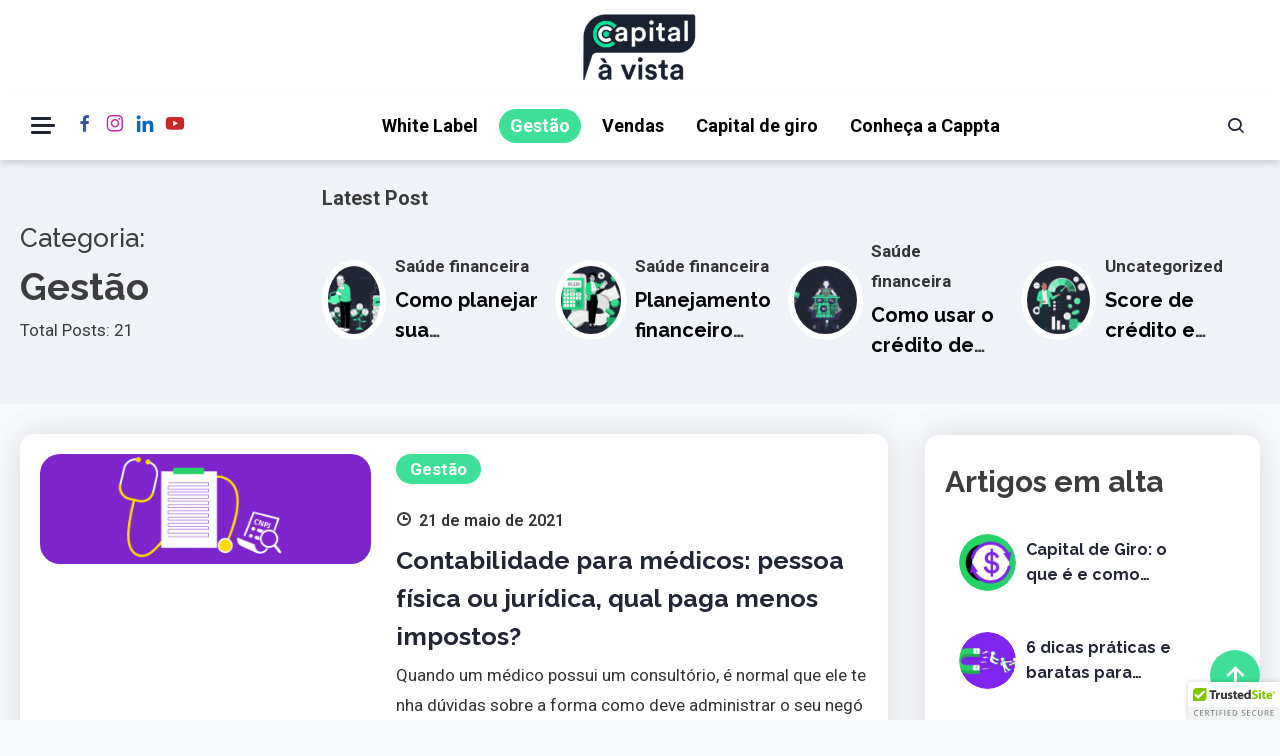

--- FILE ---
content_type: text/html; charset=UTF-8
request_url: https://capitalavista.cappta.com.br/category/empreendedorismo/gestao/page/2/
body_size: 18473
content:

<!doctype html>
<html lang="pt-BR">

<head>
    <meta charset="UTF-8">
    <meta name="viewport" content="width=device-width, initial-scale=1">
    <link rel="profile" href="https://gmpg.org/xfn/11">
    <meta name='robots' content='index, follow, max-image-preview:large, max-snippet:-1, max-video-preview:-1' />
	<style>img:is([sizes="auto" i], [sizes^="auto," i]) { contain-intrinsic-size: 3000px 1500px }</style>
	
	<!-- This site is optimized with the Yoast SEO plugin v26.8 - https://yoast.com/product/yoast-seo-wordpress/ -->
	<title>Gestão Archives - Página 2 de 3 - Capital à Vista</title>
	<link rel="canonical" href="https://capitalavista.cappta.com.br/category/empreendedorismo/gestao/page/2/" />
	<link rel="prev" href="https://capitalavista.cappta.com.br/category/empreendedorismo/gestao/" />
	<link rel="next" href="https://capitalavista.cappta.com.br/category/empreendedorismo/gestao/page/3/" />
	<meta property="og:locale" content="pt_BR" />
	<meta property="og:type" content="article" />
	<meta property="og:title" content="Gestão Archives - Página 2 de 3 - Capital à Vista" />
	<meta property="og:url" content="https://capitalavista.cappta.com.br/category/empreendedorismo/gestao/" />
	<meta property="og:site_name" content="Capital à Vista" />
	<meta name="twitter:card" content="summary_large_image" />
	<script type="application/ld+json" class="yoast-schema-graph">{"@context":"https://schema.org","@graph":[{"@type":"CollectionPage","@id":"https://capitalavista.cappta.com.br/category/empreendedorismo/gestao/","url":"https://capitalavista.cappta.com.br/category/empreendedorismo/gestao/page/2/","name":"Gestão Archives - Página 2 de 3 - Capital à Vista","isPartOf":{"@id":"https://capitalavista.cappta.com.br/#website"},"primaryImageOfPage":{"@id":"https://capitalavista.cappta.com.br/category/empreendedorismo/gestao/page/2/#primaryimage"},"image":{"@id":"https://capitalavista.cappta.com.br/category/empreendedorismo/gestao/page/2/#primaryimage"},"thumbnailUrl":"https://capitalavista.cappta.com.br/conteudo/uploads/2021/05/2Prancheta-18.png","breadcrumb":{"@id":"https://capitalavista.cappta.com.br/category/empreendedorismo/gestao/page/2/#breadcrumb"},"inLanguage":"pt-BR"},{"@type":"ImageObject","inLanguage":"pt-BR","@id":"https://capitalavista.cappta.com.br/category/empreendedorismo/gestao/page/2/#primaryimage","url":"https://capitalavista.cappta.com.br/conteudo/uploads/2021/05/2Prancheta-18.png","contentUrl":"https://capitalavista.cappta.com.br/conteudo/uploads/2021/05/2Prancheta-18.png","width":2891,"height":963},{"@type":"BreadcrumbList","@id":"https://capitalavista.cappta.com.br/category/empreendedorismo/gestao/page/2/#breadcrumb","itemListElement":[{"@type":"ListItem","position":1,"name":"Home","item":"https://capitalavista.cappta.com.br/"},{"@type":"ListItem","position":2,"name":"Empreendedorismo","item":"https://capitalavista.cappta.com.br/category/empreendedorismo/"},{"@type":"ListItem","position":3,"name":"Gestão"}]},{"@type":"WebSite","@id":"https://capitalavista.cappta.com.br/#website","url":"https://capitalavista.cappta.com.br/","name":"Capital à Vista","description":"Acelerando o crescimento do empreendedor brasileiro","publisher":{"@id":"https://capitalavista.cappta.com.br/#organization"},"potentialAction":[{"@type":"SearchAction","target":{"@type":"EntryPoint","urlTemplate":"https://capitalavista.cappta.com.br/?s={search_term_string}"},"query-input":{"@type":"PropertyValueSpecification","valueRequired":true,"valueName":"search_term_string"}}],"inLanguage":"pt-BR"},{"@type":"Organization","@id":"https://capitalavista.cappta.com.br/#organization","name":"Capital à Vista","url":"https://capitalavista.cappta.com.br/","logo":{"@type":"ImageObject","inLanguage":"pt-BR","@id":"https://capitalavista.cappta.com.br/#/schema/logo/image/","url":"https://capitalavista.cappta.com.br/conteudo/uploads/2024/02/Logo-1.png","contentUrl":"https://capitalavista.cappta.com.br/conteudo/uploads/2024/02/Logo-1.png","width":140,"height":81,"caption":"Capital à Vista"},"image":{"@id":"https://capitalavista.cappta.com.br/#/schema/logo/image/"}}]}</script>
	<!-- / Yoast SEO plugin. -->


<link rel='dns-prefetch' href='//cdn.trustedsite.com' />
<link rel='dns-prefetch' href='//fonts.googleapis.com' />
<link rel="alternate" type="application/rss+xml" title="Feed para Capital à Vista &raquo;" href="https://capitalavista.cappta.com.br/feed/" />
<link rel="alternate" type="application/rss+xml" title="Feed de comentários para Capital à Vista &raquo;" href="https://capitalavista.cappta.com.br/comments/feed/" />
<link rel="alternate" type="application/rss+xml" title="Feed de categoria para Capital à Vista &raquo; Gestão" href="https://capitalavista.cappta.com.br/category/empreendedorismo/gestao/feed/" />
<script>
window._wpemojiSettings = {"baseUrl":"https:\/\/s.w.org\/images\/core\/emoji\/16.0.1\/72x72\/","ext":".png","svgUrl":"https:\/\/s.w.org\/images\/core\/emoji\/16.0.1\/svg\/","svgExt":".svg","source":{"concatemoji":"https:\/\/capitalavista.cappta.com.br\/wp-includes\/js\/wp-emoji-release.min.js?ver=6.8.3"}};
/*! This file is auto-generated */
!function(s,n){var o,i,e;function c(e){try{var t={supportTests:e,timestamp:(new Date).valueOf()};sessionStorage.setItem(o,JSON.stringify(t))}catch(e){}}function p(e,t,n){e.clearRect(0,0,e.canvas.width,e.canvas.height),e.fillText(t,0,0);var t=new Uint32Array(e.getImageData(0,0,e.canvas.width,e.canvas.height).data),a=(e.clearRect(0,0,e.canvas.width,e.canvas.height),e.fillText(n,0,0),new Uint32Array(e.getImageData(0,0,e.canvas.width,e.canvas.height).data));return t.every(function(e,t){return e===a[t]})}function u(e,t){e.clearRect(0,0,e.canvas.width,e.canvas.height),e.fillText(t,0,0);for(var n=e.getImageData(16,16,1,1),a=0;a<n.data.length;a++)if(0!==n.data[a])return!1;return!0}function f(e,t,n,a){switch(t){case"flag":return n(e,"\ud83c\udff3\ufe0f\u200d\u26a7\ufe0f","\ud83c\udff3\ufe0f\u200b\u26a7\ufe0f")?!1:!n(e,"\ud83c\udde8\ud83c\uddf6","\ud83c\udde8\u200b\ud83c\uddf6")&&!n(e,"\ud83c\udff4\udb40\udc67\udb40\udc62\udb40\udc65\udb40\udc6e\udb40\udc67\udb40\udc7f","\ud83c\udff4\u200b\udb40\udc67\u200b\udb40\udc62\u200b\udb40\udc65\u200b\udb40\udc6e\u200b\udb40\udc67\u200b\udb40\udc7f");case"emoji":return!a(e,"\ud83e\udedf")}return!1}function g(e,t,n,a){var r="undefined"!=typeof WorkerGlobalScope&&self instanceof WorkerGlobalScope?new OffscreenCanvas(300,150):s.createElement("canvas"),o=r.getContext("2d",{willReadFrequently:!0}),i=(o.textBaseline="top",o.font="600 32px Arial",{});return e.forEach(function(e){i[e]=t(o,e,n,a)}),i}function t(e){var t=s.createElement("script");t.src=e,t.defer=!0,s.head.appendChild(t)}"undefined"!=typeof Promise&&(o="wpEmojiSettingsSupports",i=["flag","emoji"],n.supports={everything:!0,everythingExceptFlag:!0},e=new Promise(function(e){s.addEventListener("DOMContentLoaded",e,{once:!0})}),new Promise(function(t){var n=function(){try{var e=JSON.parse(sessionStorage.getItem(o));if("object"==typeof e&&"number"==typeof e.timestamp&&(new Date).valueOf()<e.timestamp+604800&&"object"==typeof e.supportTests)return e.supportTests}catch(e){}return null}();if(!n){if("undefined"!=typeof Worker&&"undefined"!=typeof OffscreenCanvas&&"undefined"!=typeof URL&&URL.createObjectURL&&"undefined"!=typeof Blob)try{var e="postMessage("+g.toString()+"("+[JSON.stringify(i),f.toString(),p.toString(),u.toString()].join(",")+"));",a=new Blob([e],{type:"text/javascript"}),r=new Worker(URL.createObjectURL(a),{name:"wpTestEmojiSupports"});return void(r.onmessage=function(e){c(n=e.data),r.terminate(),t(n)})}catch(e){}c(n=g(i,f,p,u))}t(n)}).then(function(e){for(var t in e)n.supports[t]=e[t],n.supports.everything=n.supports.everything&&n.supports[t],"flag"!==t&&(n.supports.everythingExceptFlag=n.supports.everythingExceptFlag&&n.supports[t]);n.supports.everythingExceptFlag=n.supports.everythingExceptFlag&&!n.supports.flag,n.DOMReady=!1,n.readyCallback=function(){n.DOMReady=!0}}).then(function(){return e}).then(function(){var e;n.supports.everything||(n.readyCallback(),(e=n.source||{}).concatemoji?t(e.concatemoji):e.wpemoji&&e.twemoji&&(t(e.twemoji),t(e.wpemoji)))}))}((window,document),window._wpemojiSettings);
</script>
<link rel='stylesheet' id='sbi_styles-css' href='https://capitalavista.cappta.com.br/myplugs/instagram-feed/css/sbi-styles.min.css?ver=6.10.0' media='all' />
<style id='wp-emoji-styles-inline-css'>

	img.wp-smiley, img.emoji {
		display: inline !important;
		border: none !important;
		box-shadow: none !important;
		height: 1em !important;
		width: 1em !important;
		margin: 0 0.07em !important;
		vertical-align: -0.1em !important;
		background: none !important;
		padding: 0 !important;
	}
</style>
<link rel='stylesheet' id='wp-block-library-css' href='https://capitalavista.cappta.com.br/wp-includes/css/dist/block-library/style.min.css?ver=6.8.3' media='all' />
<style id='classic-theme-styles-inline-css'>
/*! This file is auto-generated */
.wp-block-button__link{color:#fff;background-color:#32373c;border-radius:9999px;box-shadow:none;text-decoration:none;padding:calc(.667em + 2px) calc(1.333em + 2px);font-size:1.125em}.wp-block-file__button{background:#32373c;color:#fff;text-decoration:none}
</style>
<style id='safe-svg-svg-icon-style-inline-css'>
.safe-svg-cover{text-align:center}.safe-svg-cover .safe-svg-inside{display:inline-block;max-width:100%}.safe-svg-cover svg{fill:currentColor;height:100%;max-height:100%;max-width:100%;width:100%}

</style>
<style id='global-styles-inline-css'>
:root{--wp--preset--aspect-ratio--square: 1;--wp--preset--aspect-ratio--4-3: 4/3;--wp--preset--aspect-ratio--3-4: 3/4;--wp--preset--aspect-ratio--3-2: 3/2;--wp--preset--aspect-ratio--2-3: 2/3;--wp--preset--aspect-ratio--16-9: 16/9;--wp--preset--aspect-ratio--9-16: 9/16;--wp--preset--color--black: #000000;--wp--preset--color--cyan-bluish-gray: #abb8c3;--wp--preset--color--white: #ffffff;--wp--preset--color--pale-pink: #f78da7;--wp--preset--color--vivid-red: #cf2e2e;--wp--preset--color--luminous-vivid-orange: #ff6900;--wp--preset--color--luminous-vivid-amber: #fcb900;--wp--preset--color--light-green-cyan: #7bdcb5;--wp--preset--color--vivid-green-cyan: #00d084;--wp--preset--color--pale-cyan-blue: #8ed1fc;--wp--preset--color--vivid-cyan-blue: #0693e3;--wp--preset--color--vivid-purple: #9b51e0;--wp--preset--gradient--vivid-cyan-blue-to-vivid-purple: linear-gradient(135deg,rgba(6,147,227,1) 0%,rgb(155,81,224) 100%);--wp--preset--gradient--light-green-cyan-to-vivid-green-cyan: linear-gradient(135deg,rgb(122,220,180) 0%,rgb(0,208,130) 100%);--wp--preset--gradient--luminous-vivid-amber-to-luminous-vivid-orange: linear-gradient(135deg,rgba(252,185,0,1) 0%,rgba(255,105,0,1) 100%);--wp--preset--gradient--luminous-vivid-orange-to-vivid-red: linear-gradient(135deg,rgba(255,105,0,1) 0%,rgb(207,46,46) 100%);--wp--preset--gradient--very-light-gray-to-cyan-bluish-gray: linear-gradient(135deg,rgb(238,238,238) 0%,rgb(169,184,195) 100%);--wp--preset--gradient--cool-to-warm-spectrum: linear-gradient(135deg,rgb(74,234,220) 0%,rgb(151,120,209) 20%,rgb(207,42,186) 40%,rgb(238,44,130) 60%,rgb(251,105,98) 80%,rgb(254,248,76) 100%);--wp--preset--gradient--blush-light-purple: linear-gradient(135deg,rgb(255,206,236) 0%,rgb(152,150,240) 100%);--wp--preset--gradient--blush-bordeaux: linear-gradient(135deg,rgb(254,205,165) 0%,rgb(254,45,45) 50%,rgb(107,0,62) 100%);--wp--preset--gradient--luminous-dusk: linear-gradient(135deg,rgb(255,203,112) 0%,rgb(199,81,192) 50%,rgb(65,88,208) 100%);--wp--preset--gradient--pale-ocean: linear-gradient(135deg,rgb(255,245,203) 0%,rgb(182,227,212) 50%,rgb(51,167,181) 100%);--wp--preset--gradient--electric-grass: linear-gradient(135deg,rgb(202,248,128) 0%,rgb(113,206,126) 100%);--wp--preset--gradient--midnight: linear-gradient(135deg,rgb(2,3,129) 0%,rgb(40,116,252) 100%);--wp--preset--font-size--small: 13px;--wp--preset--font-size--medium: 20px;--wp--preset--font-size--large: 36px;--wp--preset--font-size--x-large: 42px;--wp--preset--spacing--20: 0.44rem;--wp--preset--spacing--30: 0.67rem;--wp--preset--spacing--40: 1rem;--wp--preset--spacing--50: 1.5rem;--wp--preset--spacing--60: 2.25rem;--wp--preset--spacing--70: 3.38rem;--wp--preset--spacing--80: 5.06rem;--wp--preset--shadow--natural: 6px 6px 9px rgba(0, 0, 0, 0.2);--wp--preset--shadow--deep: 12px 12px 50px rgba(0, 0, 0, 0.4);--wp--preset--shadow--sharp: 6px 6px 0px rgba(0, 0, 0, 0.2);--wp--preset--shadow--outlined: 6px 6px 0px -3px rgba(255, 255, 255, 1), 6px 6px rgba(0, 0, 0, 1);--wp--preset--shadow--crisp: 6px 6px 0px rgba(0, 0, 0, 1);}:where(.is-layout-flex){gap: 0.5em;}:where(.is-layout-grid){gap: 0.5em;}body .is-layout-flex{display: flex;}.is-layout-flex{flex-wrap: wrap;align-items: center;}.is-layout-flex > :is(*, div){margin: 0;}body .is-layout-grid{display: grid;}.is-layout-grid > :is(*, div){margin: 0;}:where(.wp-block-columns.is-layout-flex){gap: 2em;}:where(.wp-block-columns.is-layout-grid){gap: 2em;}:where(.wp-block-post-template.is-layout-flex){gap: 1.25em;}:where(.wp-block-post-template.is-layout-grid){gap: 1.25em;}.has-black-color{color: var(--wp--preset--color--black) !important;}.has-cyan-bluish-gray-color{color: var(--wp--preset--color--cyan-bluish-gray) !important;}.has-white-color{color: var(--wp--preset--color--white) !important;}.has-pale-pink-color{color: var(--wp--preset--color--pale-pink) !important;}.has-vivid-red-color{color: var(--wp--preset--color--vivid-red) !important;}.has-luminous-vivid-orange-color{color: var(--wp--preset--color--luminous-vivid-orange) !important;}.has-luminous-vivid-amber-color{color: var(--wp--preset--color--luminous-vivid-amber) !important;}.has-light-green-cyan-color{color: var(--wp--preset--color--light-green-cyan) !important;}.has-vivid-green-cyan-color{color: var(--wp--preset--color--vivid-green-cyan) !important;}.has-pale-cyan-blue-color{color: var(--wp--preset--color--pale-cyan-blue) !important;}.has-vivid-cyan-blue-color{color: var(--wp--preset--color--vivid-cyan-blue) !important;}.has-vivid-purple-color{color: var(--wp--preset--color--vivid-purple) !important;}.has-black-background-color{background-color: var(--wp--preset--color--black) !important;}.has-cyan-bluish-gray-background-color{background-color: var(--wp--preset--color--cyan-bluish-gray) !important;}.has-white-background-color{background-color: var(--wp--preset--color--white) !important;}.has-pale-pink-background-color{background-color: var(--wp--preset--color--pale-pink) !important;}.has-vivid-red-background-color{background-color: var(--wp--preset--color--vivid-red) !important;}.has-luminous-vivid-orange-background-color{background-color: var(--wp--preset--color--luminous-vivid-orange) !important;}.has-luminous-vivid-amber-background-color{background-color: var(--wp--preset--color--luminous-vivid-amber) !important;}.has-light-green-cyan-background-color{background-color: var(--wp--preset--color--light-green-cyan) !important;}.has-vivid-green-cyan-background-color{background-color: var(--wp--preset--color--vivid-green-cyan) !important;}.has-pale-cyan-blue-background-color{background-color: var(--wp--preset--color--pale-cyan-blue) !important;}.has-vivid-cyan-blue-background-color{background-color: var(--wp--preset--color--vivid-cyan-blue) !important;}.has-vivid-purple-background-color{background-color: var(--wp--preset--color--vivid-purple) !important;}.has-black-border-color{border-color: var(--wp--preset--color--black) !important;}.has-cyan-bluish-gray-border-color{border-color: var(--wp--preset--color--cyan-bluish-gray) !important;}.has-white-border-color{border-color: var(--wp--preset--color--white) !important;}.has-pale-pink-border-color{border-color: var(--wp--preset--color--pale-pink) !important;}.has-vivid-red-border-color{border-color: var(--wp--preset--color--vivid-red) !important;}.has-luminous-vivid-orange-border-color{border-color: var(--wp--preset--color--luminous-vivid-orange) !important;}.has-luminous-vivid-amber-border-color{border-color: var(--wp--preset--color--luminous-vivid-amber) !important;}.has-light-green-cyan-border-color{border-color: var(--wp--preset--color--light-green-cyan) !important;}.has-vivid-green-cyan-border-color{border-color: var(--wp--preset--color--vivid-green-cyan) !important;}.has-pale-cyan-blue-border-color{border-color: var(--wp--preset--color--pale-cyan-blue) !important;}.has-vivid-cyan-blue-border-color{border-color: var(--wp--preset--color--vivid-cyan-blue) !important;}.has-vivid-purple-border-color{border-color: var(--wp--preset--color--vivid-purple) !important;}.has-vivid-cyan-blue-to-vivid-purple-gradient-background{background: var(--wp--preset--gradient--vivid-cyan-blue-to-vivid-purple) !important;}.has-light-green-cyan-to-vivid-green-cyan-gradient-background{background: var(--wp--preset--gradient--light-green-cyan-to-vivid-green-cyan) !important;}.has-luminous-vivid-amber-to-luminous-vivid-orange-gradient-background{background: var(--wp--preset--gradient--luminous-vivid-amber-to-luminous-vivid-orange) !important;}.has-luminous-vivid-orange-to-vivid-red-gradient-background{background: var(--wp--preset--gradient--luminous-vivid-orange-to-vivid-red) !important;}.has-very-light-gray-to-cyan-bluish-gray-gradient-background{background: var(--wp--preset--gradient--very-light-gray-to-cyan-bluish-gray) !important;}.has-cool-to-warm-spectrum-gradient-background{background: var(--wp--preset--gradient--cool-to-warm-spectrum) !important;}.has-blush-light-purple-gradient-background{background: var(--wp--preset--gradient--blush-light-purple) !important;}.has-blush-bordeaux-gradient-background{background: var(--wp--preset--gradient--blush-bordeaux) !important;}.has-luminous-dusk-gradient-background{background: var(--wp--preset--gradient--luminous-dusk) !important;}.has-pale-ocean-gradient-background{background: var(--wp--preset--gradient--pale-ocean) !important;}.has-electric-grass-gradient-background{background: var(--wp--preset--gradient--electric-grass) !important;}.has-midnight-gradient-background{background: var(--wp--preset--gradient--midnight) !important;}.has-small-font-size{font-size: var(--wp--preset--font-size--small) !important;}.has-medium-font-size{font-size: var(--wp--preset--font-size--medium) !important;}.has-large-font-size{font-size: var(--wp--preset--font-size--large) !important;}.has-x-large-font-size{font-size: var(--wp--preset--font-size--x-large) !important;}
:where(.wp-block-post-template.is-layout-flex){gap: 1.25em;}:where(.wp-block-post-template.is-layout-grid){gap: 1.25em;}
:where(.wp-block-columns.is-layout-flex){gap: 2em;}:where(.wp-block-columns.is-layout-grid){gap: 2em;}
:root :where(.wp-block-pullquote){font-size: 1.5em;line-height: 1.6;}
</style>
<link rel='stylesheet' id='ppress-frontend-css' href='https://capitalavista.cappta.com.br/myplugs/wp-user-avatar/assets/css/frontend.min.css?ver=4.16.9' media='all' />
<link rel='stylesheet' id='ppress-flatpickr-css' href='https://capitalavista.cappta.com.br/myplugs/wp-user-avatar/assets/flatpickr/flatpickr.min.css?ver=4.16.9' media='all' />
<link rel='stylesheet' id='ppress-select2-css' href='https://capitalavista.cappta.com.br/myplugs/wp-user-avatar/assets/select2/select2.min.css?ver=6.8.3' media='all' />
<link rel='stylesheet' id='wp-components-css' href='https://capitalavista.cappta.com.br/wp-includes/css/dist/components/style.min.css?ver=6.8.3' media='all' />
<link rel='stylesheet' id='godaddy-styles-css' href='https://capitalavista.cappta.com.br/conteudo/mu-plugins/vendor/wpex/godaddy-launch/includes/Dependencies/GoDaddy/Styles/build/latest.css?ver=2.0.2' media='all' />
<link rel='stylesheet' id='ez-toc-css' href='https://capitalavista.cappta.com.br/myplugs/easy-table-of-contents/assets/css/screen.min.css?ver=2.0.80' media='all' />
<style id='ez-toc-inline-css'>
div#ez-toc-container .ez-toc-title {font-size: 120%;}div#ez-toc-container .ez-toc-title {font-weight: 500;}div#ez-toc-container ul li , div#ez-toc-container ul li a {font-size: 95%;}div#ez-toc-container ul li , div#ez-toc-container ul li a {font-weight: 500;}div#ez-toc-container nav ul ul li {font-size: 90%;}.ez-toc-box-title {font-weight: bold; margin-bottom: 10px; text-align: center; text-transform: uppercase; letter-spacing: 1px; color: #666; padding-bottom: 5px;position:absolute;top:-4%;left:5%;background-color: inherit;transition: top 0.3s ease;}.ez-toc-box-title.toc-closed {top:-25%;}
.ez-toc-container-direction {direction: ltr;}.ez-toc-counter ul{counter-reset: item ;}.ez-toc-counter nav ul li a::before {content: counters(item, '.', decimal) '. ';display: inline-block;counter-increment: item;flex-grow: 0;flex-shrink: 0;margin-right: .2em; float: left; }.ez-toc-widget-direction {direction: ltr;}.ez-toc-widget-container ul{counter-reset: item ;}.ez-toc-widget-container nav ul li a::before {content: counters(item, '.', decimal) '. ';display: inline-block;counter-increment: item;flex-grow: 0;flex-shrink: 0;margin-right: .2em; float: left; }
</style>
<link rel='stylesheet' id='articlewave-fonts-css' href='https://fonts.googleapis.com/css?family=Roboto%3A400%2Citalic%2C500%2C600%2C700%2C700italic%7CRaleway%3A100%2C100italic%2C200%2C200italic%2C300%2C300italic%2C400%2Citalic%2C500%2C500italic%2C600%2C600italic%2C700%2C700italic%2C800%2C800italic%2C900%2C900italic&#038;subset=latin%2Ccyrillic-ext%2Cgreek-ext%2Cgreek%2Cvietnamese%2Clatin-ext%2Ccyrillic%2Ckhmer%2Cdevanagari%2Carabic%2Chebrew%2Ctelugu' media='all' />
<link rel='stylesheet' id='articlewave-preloader-style-css' href='https://capitalavista.cappta.com.br/conteudo/themes/articlewave/assets/css/articlewave-preloader.css?ver=1.0.5' media='all' />
<link rel='stylesheet' id='box-icons-css' href='https://capitalavista.cappta.com.br/conteudo/themes/articlewave/assets/library/box-icons/css/boxicons.css?ver=1.0.5' media='all' />
<link rel='stylesheet' id='lightslider-css' href='https://capitalavista.cappta.com.br/conteudo/themes/articlewave/assets/library/lightslider/css/lightslider.css?ver=1.1.6' media='all' />
<link rel='stylesheet' id='articlewave-blog-google-font-css' href='https://fonts.googleapis.com/css?family=Arvo%3A700%2C900%7CMukta%3A400%2C600%2C700&#038;subset=latin%2Clatin-ext' media='all' />
<link rel='stylesheet' id='articlewave-blog-parent-style-css' href='https://capitalavista.cappta.com.br/conteudo/themes/articlewave/style.css?ver=1.0.5' media='all' />
<link rel='stylesheet' id='articlewave-blog-parent-responsive-css' href='https://capitalavista.cappta.com.br/conteudo/themes/articlewave/assets/css/articlewave-responsive.css?ver=1.0.5' media='all' />
<link rel='stylesheet' id='articlewave-blog-style-css' href='https://capitalavista.cappta.com.br/conteudo/themes/articlewave-blog/style.css?ver=1.0.5' media='all' />
<script src="https://capitalavista.cappta.com.br/conteudo/mu-plugins/chorus-core/integrations/script.js?ver=1" id="chorus_integrations_main-js"></script>
<script src="https://capitalavista.cappta.com.br/wp-includes/js/jquery/jquery.min.js?ver=3.7.1" id="jquery-core-js"></script>
<script src="https://capitalavista.cappta.com.br/wp-includes/js/jquery/jquery-migrate.min.js?ver=3.4.1" id="jquery-migrate-js"></script>
<script src="https://capitalavista.cappta.com.br/myplugs/wp-user-avatar/assets/flatpickr/flatpickr.min.js?ver=4.16.9" id="ppress-flatpickr-js"></script>
<script src="https://capitalavista.cappta.com.br/myplugs/wp-user-avatar/assets/select2/select2.min.js?ver=4.16.9" id="ppress-select2-js"></script>
<link rel="https://api.w.org/" href="https://capitalavista.cappta.com.br/wp-json/" /><link rel="alternate" title="JSON" type="application/json" href="https://capitalavista.cappta.com.br/wp-json/wp/v2/categories/6" /><link rel="EditURI" type="application/rsd+xml" title="RSD" href="https://capitalavista.cappta.com.br/xmlrpc.php?rsd" />
<meta name="generator" content="WordPress 6.8.3" />

    <script type='text/javascript'>
      window.chorusAnalytics_blogName = 'Capital à Vista';
    </script>
  
    <script type='text/javascript'>
      window.addEventListener('load', function () {
        if (!window.chorusAnalytics_isLoaded) {
          
        }
      });
    </script>
  <script>window.chorusAnalytics_integrationsUrl = "https:\/\/capitalavista.cappta.com.br\/wp-json\/chorus-core\/v1\/integrations";</script><meta name="cdp-version" content="1.5.0" />		<style type="text/css">
					.site-title,
			.site-description {
				position: absolute;
				clip: rect(1px, 1px, 1px, 1px);
				}
					</style>
		<style id="custom-background-css">
body.custom-background { background-color: #f7f9fc; }
</style>
	<!-- Hotjar Tracking Code for http://www.cappta.com.br -->
<script>
    (function(h,o,t,j,a,r){
        h.hj=h.hj||function(){(h.hj.q=h.hj.q||[]).push(arguments)};
        h._hjSettings={hjid:749530,hjsv:6};
        a=o.getElementsByTagName('head')[0];
        r=o.createElement('script');r.async=1;
        r.src=t+h._hjSettings.hjid+j+h._hjSettings.hjsv;
        a.appendChild(r);
    })(window,document,'https://static.hotjar.com/c/hotjar-','.js?sv=');
</script>

<meta name="facebook-domain-verification" content="qd6mcaqo79rm7n2qypoc7t8p24ur43" />

<!-- Facebook Pixel Code -->
<script>
!function(f,b,e,v,n,t,s)
{if(f.fbq)return;n=f.fbq=function(){n.callMethod?
n.callMethod.apply(n,arguments):n.queue.push(arguments)};
if(!f._fbq)f._fbq=n;n.push=n;n.loaded=!0;n.version='2.0';
n.queue=[];t=b.createElement(e);t.async=!0;
t.src=v;s=b.getElementsByTagName(e)[0];
s.parentNode.insertBefore(t,s)}(window, document,'script',
'https://connect.facebook.net/en_US/fbevents.js');
fbq('init', '743164896015033');
fbq('track', 'PageView');
</script>
<noscript><img height="1" width="1" style="display:none"
src="https://www.facebook.com/tr?id=743164896015033&ev=PageView&noscript=1"
/></noscript>
<!-- End Facebook Pixel Code -->

<!-- Global site tag (gtag.js) - Google Analytics -->
<script async src="https://www.googletagmanager.com/gtag/js?id=G-84LLHS8PLS"></script>
<script>
  window.dataLayer = window.dataLayer || [];
  function gtag(){dataLayer.push(arguments);}
  gtag('js', new Date());

  gtag('config', 'G-84LLHS8PLS');
</script>
<link rel="icon" href="https://capitalavista.cappta.com.br/conteudo/uploads/2024/01/cropped-Icone-RGB-Oficial-Positivo-32x32.png" sizes="32x32" />
<link rel="icon" href="https://capitalavista.cappta.com.br/conteudo/uploads/2024/01/cropped-Icone-RGB-Oficial-Positivo-192x192.png" sizes="192x192" />
<link rel="apple-touch-icon" href="https://capitalavista.cappta.com.br/conteudo/uploads/2024/01/cropped-Icone-RGB-Oficial-Positivo-180x180.png" />
<meta name="msapplication-TileImage" content="https://capitalavista.cappta.com.br/conteudo/uploads/2024/01/cropped-Icone-RGB-Oficial-Positivo-270x270.png" />
		<style id="wp-custom-css">
			.footer-text a {
    display: none;
}

.site-branding {
			padding: 5px 0 5px;
}


.archive-style--grid .articlewave-content-wrapper .article-cat-item,
.front-page-post-style--grid .articlewave-content-wrapper .article-cat-item {
  position: absolute;
  top: 40px;
  left: 40px;
  margin: 20px 20px 0px;
  list-style-type: none;
}

.articlewave-sidebar-toggle-wrap .sidebar-menu-toggle {
  color: #3de096;
  font-size: 16px;
  border-radius: 8px;
  padding: 10px;
  border: 1px solid #fff;
  position: relative;
  background: #fff;
  cursor: pointer;
}

.articlewave-sidebar-toggle-wrap .sidebar-menu-toggle-nav span {
  position: absolute;
  display: inline-block;
  width: 100%;
  left: 0;
  border-radius: 10px;
  height: 3px;
  background-color: #222633;
  border-color: #fff;
  transition: 0.075s all ease-in;
}

.sticky-header-widget-wrapper {
  padding: 35px 20px;
  position: relative;
  z-index: 1;
  background: #EDF0F7;
  height: 100%;
  overflow-y: scroll;
}

.articlewave-site-layout--separate .posts-wrapper {
  background-color: #fff;
  padding: 0px 8px;
}

.author-info-wrap {
  text-align: center;
  background-color: #fff;
  padding: 30px 20px;
}

.sticky-sidebar-close {
  position: absolute;
  top: 50px;
  right: -16px;
  font-size: 24px;
  border-color: #222633;
  background-color: #222633;
  color: #fff;
  padding: 2px;
  display: block;
  line-height: 20px;
  cursor: pointer;
  z-index: 2;
}

.articlewave-site-layout--separate #left-secondary .widget,
.articlewave-site-layout--separate #secondary .widget {
  background-color: #fff;
  padding: 20px;
  margin: 30px 0 0;
  box-shadow: 0 0 35px rgba(0, 0, 0, 0.13);
  border-radius: 14px;
}

.rock-convert-subscribe-form {
    border-radius: 10px;
    font-size: 14px;
    line-height: 100%;
    letter-spacing: .31px;
    color: #979797;
    padding: 35px 28px;
    border: 0;
    width: 100%;
    margin: 30px auto 10px;
    text-align: center;
}

.search-icon-close {
   position: absolute;
  left: -12px;
  top: -12px;
  background-color: #222633;
  color: #fff;
  padding-left: 0px;
  border-radius: 20px;
  width: 25px;
  height: 25px;
  text-align: center;
  line-height: 27PX;
  font-size: 16px;
 
}

.header-search-wrapper .search-icon a {
  padding-left: 16px;
  color: #222633;
  font-size: 20px;
  line-height: 10px;
  display: block;
}

.header-search-wrapper .search-form-wrap {
  border-top-color: #222633;
  
}
.header-search-wrapper .search-form-wrap::before {
  border-bottom-color: #222633;
}

.header-search-wrapper .search-form-wrap .search-submit {
  border: medium none;
  border-radius: px;
  box-shadow: none;
  color: #fff;
  float: left;
  padding: 10px 0 10px;
  width: 80px;
  height: 37px;
  background: #222633;
}

#content {
  background-color: #F7F9FC;
}
		</style>
		<!--Articlewave CSS -->
<style type="text/css">
.site-footer{background-color:#222633}.no-results input[type='submit'],input[type='submit'],.button-back-home,.tabbed-section-wrapper .tab-button:hover,.tabbed-section-wrapper .tab-button.isActive,#site-navigation ul li:hover>a,#site-navigation ul li.current-menu-item>a,#site-navigation ul li.current_page_item>a,#site-navigation ul li.current-menu-ancestor>a,#site-navigation ul li.focus>a,.articlewave-wave .aw-rect,.articlewave-three-bounce .aw-child,.articlewave-folding-cube .aw-cube:before,.button-back-home,.navigation .nav-links a.page-numbers:hover,.navigation .nav-links .page-numbers.current,.articlewave-scrollup,.sticky-sidebar-close:hover,.sticky-sidebar-close:focus,.articlewave-sidebar-toggle-wrap .sidebar-menu-toggle:focus .sidebar-menu-toggle-nav span{background-color:#3de096}.articlewave-button.read-more-button a,.entry-title a,entry-title,author-name,.author-nicename a,.articlewave-content-wrapper .nav-previous .nav-title,.articlewave-content-wrapper .nav-next .nav-title{color:#222633}.no-results input[type='submit'],input[type='submit'],.button-back-home,.tabbed-section-wrapper .tab-button:hover,.tabbed-section-wrapper .tab-button.isActive,.navigation .nav-links a.page-numbers:hover,.navigation .nav-links .page-numbers.current,.sticky-sidebar-close:focus,.sticky-sidebar-close:focus-visible{border-color:#3de096}.sticky-sidebar-close:focus,.sticky-sidebar-close:focus-visible,.articlewave-sidebar-toggle-wrap .sidebar-menu-toggle:focus-visible,.articlewave-sidebar-toggle-wrap .sidebar-menu-toggle:focus{outline-color:#3de096}.author-website a{color:#2ba16c}.latest-posts-wrapper .post-title-wrap a:hover,.trending-posts-wrapper .post-title-wrap a:hover,.articlewave-button.read-more-button a:hover,.widget a:hover,.widget a:hover::before,.widget li:hover::before,.site-info .widget a:hover,.author-name:hover,a:hover,a:focus,a:active,entry-title:hover,.entry-title a:hover,.articlewave-content-wrapper .nav-previous .nav-title:hover,.wp-block-archives li a:hover,.wp-block-categories li a:hover,.wp-block-latest-posts li a:hover,wp-block-page-list li a:hover,.wp-block-latest-comments li:hover,.articlewave-content-wrapper .nav-next .nav-title:hover,.published.updated:hover,.author-nicename a:hover,.entry-cat .cat-links a:hover,.entry-cat a:hover,.byline:hover,.posted-on a:hover,.entry-meta span:hover::before,.banner-tabbed-section-wrapper .slider-post-content-wrap a:hover,.banner-tabbed-section-wrapper .slider-post-content-wrap p:hover,.banner-tabbed-section-wrapper .slider-post-meta-wrap:hover,.tabbed-post-meta-wrap>span:hover,.slider-post-content-wrap .slider-post-meta-wrap>span:hover{color:#3de096}.articlewave-post-cats-list li.cat-7 a{background-color:#3de096}.articlewave-post-cats-list li.cat-128 a{background-color:#3de096}.articlewave-post-cats-list li.cat-130 a{background-color:#3de096}.articlewave-post-cats-list li.cat-6 a{background-color:#3de096}.articlewave-post-cats-list li.cat-57 a{background-color:#3de096}.articlewave-post-cats-list li.cat-127 a{background-color:#3de096}.articlewave-post-cats-list li.cat-148 a{background-color:#3b2d1b}.articlewave-post-cats-list li.cat-147 a{background-color:#3b2d1b}.articlewave-post-cats-list li.cat-149 a{background-color:#3b2d1b}.articlewave-post-cats-list li.cat-1 a{background-color:#3de096}.articlewave-post-cats-list li.cat-5 a{background-color:#3de096}.articlewave-post-cats-list li.cat-146 a{background-color:#3de096}/*/Typography CSS /*/body{font-family:Roboto;font-style:normal;font-weight:400;text-decoration:inherit;text-transform:inherit}h1,h2,h3,h4,h5,h6{font-family:Raleway;font-style:normal;font-weight:700;text-decoration:inherit;text-transform:inherit}
</style></head>

<body class="archive paged category category-gestao category-6 custom-background wp-custom-logo paged-2 category-paged-2 wp-theme-articlewave wp-child-theme-articlewave-blog hfeed articlewave-site-layout--separate site-mode--light archive-style--list archive-grid--masonry sidebar-layout--right-sidebar"  itemscope=itemscope itemtype=https://schema.org/Blog>

    <div id="page" class="site">
        <a class="skip-link screen-reader-text" href="#content">Skip to content</a>

        <header id="masthead" class="site-header logo-site "  itemscope=itemscope itemtype=https://schema.org/WPHeader>

            <div class=" articlewave-container header-layout-one">
                <div class="site-branding"  itemscope itemtype=https://schema.org/Organization>
                <a href="https://capitalavista.cappta.com.br/" class="custom-logo-link" rel="home"><img width="140" height="81" src="https://capitalavista.cappta.com.br/conteudo/uploads/2024/02/Logo-1.png" class="custom-logo" alt="Capital à Vista" decoding="async" /></a>                        <h1 class="site-title"><a href="https://capitalavista.cappta.com.br/" rel="home">Capital à Vista</a></h1>
                                        <p class="site-description">Acelerando o crescimento do empreendedor brasileiro</p>
                                </div><!-- .site-branding -->
            </div><!-- articlewave-container -->

            <div class="header-layout-wrapper">
                <div class="articlewave-container articlewave-flex">
                
<div class ="articlewave-sidebar-toggle-wrap">
               <button class="sidebar-menu-toggle articlewave-modal-toggler" data-popup-content=".sticky-header-sidebar">
            <a href="javascript:void(0)">
                <div class="sidebar-menu-toggle-nav">
                    <span class="smtn-top"></span>
                    <span class="smtn-mid"></span>
                    <span class="smtn-bot"></span>
                </div>
            </a>
            </button>  

              <div class="sticky-header-sidebar articlewave-modal-popup-content">
                <div class="sticky-header-widget-wrapper">
                    <section id="articlewave_latest_posts-3" class="widget articlewave-widget articlewave_latest_posts">        <div class="articlewave-aside  latest-posts-wrapper">
            <h2 class="widget-title">Últimos artigos</h2>            <div class="posts-wrapper latest-posts">

                                            <div class="post-wrap has-image">
                                                                <div class="post-thumbnail-wrap">
                                   <figure class="post-image hover-effect--one "  itemprop=image>
                                        <a href="https://capitalavista.cappta.com.br/planeje-sua-aposentadoria/"  itemprop=url><img width="150" height="150" src="[data-uri]" data-lazy-type="image" data-lazy-src="https://capitalavista.cappta.com.br/conteudo/uploads/2025/12/Capa-blog-janeiro-01-150x150.png" class="lazy lazy-hidden attachment-thumbnail size-thumbnail wp-post-image" alt="" decoding="async" /><noscript><img width="150" height="150" src="https://capitalavista.cappta.com.br/conteudo/uploads/2025/12/Capa-blog-janeiro-01-150x150.png" class="attachment-thumbnail size-thumbnail wp-post-image" alt="" decoding="async" /></noscript></a>
                                    </figure>
                                </div><!-- .post-thumbnail-wrap -->
                                
                                <div class="post-content-wrap">
                                    <div class="post-cats-wrap">
                                        <ul class="articlewave-post-cats-list"><li class="post-cat-item cat-148"><a href="https://capitalavista.cappta.com.br/category/saude-financeira/" rel="category tag">Saúde financeira</a></li></ul><!-- .post-cats-list -->                                    </div><!-- .post-cats-wrap -->
                                    <div class="post-title-wrap">
                                        <h3 class="entry-title"><a href="https://capitalavista.cappta.com.br/planeje-sua-aposentadoria/" rel="bookmark">Como planejar sua aposentadoria desde já: passos para o financeiro no futuro</a></h3>                                    </div><!-- .post-title-wrap -->
                                    <div class="post-meta-wrap">
                                                                            </div><!-- .post-meta-wrap -->
                                </div> <!-- post-content-wrap -->

                            </div><!-- .post-wrap -->
                                            <div class="post-wrap has-image">
                                                                <div class="post-thumbnail-wrap">
                                   <figure class="post-image hover-effect--one "  itemprop=image>
                                        <a href="https://capitalavista.cappta.com.br/planejamento-financeiro-para-2026-como-comecar-o-ano-em-ordem/"  itemprop=url><img width="150" height="150" src="[data-uri]" data-lazy-type="image" data-lazy-src="https://capitalavista.cappta.com.br/conteudo/uploads/2025/09/Capa-blog-dezembro-01-150x150.png" class="lazy lazy-hidden attachment-thumbnail size-thumbnail wp-post-image" alt="" decoding="async" /><noscript><img width="150" height="150" src="https://capitalavista.cappta.com.br/conteudo/uploads/2025/09/Capa-blog-dezembro-01-150x150.png" class="attachment-thumbnail size-thumbnail wp-post-image" alt="" decoding="async" /></noscript></a>
                                    </figure>
                                </div><!-- .post-thumbnail-wrap -->
                                
                                <div class="post-content-wrap">
                                    <div class="post-cats-wrap">
                                        <ul class="articlewave-post-cats-list"><li class="post-cat-item cat-148"><a href="https://capitalavista.cappta.com.br/category/saude-financeira/" rel="category tag">Saúde financeira</a></li></ul><!-- .post-cats-list -->                                    </div><!-- .post-cats-wrap -->
                                    <div class="post-title-wrap">
                                        <h3 class="entry-title"><a href="https://capitalavista.cappta.com.br/planejamento-financeiro-para-2026-como-comecar-o-ano-em-ordem/" rel="bookmark">Planejamento financeiro para 2026: como começar o ano em ordem</a></h3>                                    </div><!-- .post-title-wrap -->
                                    <div class="post-meta-wrap">
                                                                            </div><!-- .post-meta-wrap -->
                                </div> <!-- post-content-wrap -->

                            </div><!-- .post-wrap -->
                                            <div class="post-wrap has-image">
                                                                <div class="post-thumbnail-wrap">
                                   <figure class="post-image hover-effect--one "  itemprop=image>
                                        <a href="https://capitalavista.cappta.com.br/como-usar-o-credito-de-forma-consciente-na-black-friday-e-nas-festas-de-fim-de-ano/"  itemprop=url><img width="150" height="150" src="[data-uri]" data-lazy-type="image" data-lazy-src="https://capitalavista.cappta.com.br/conteudo/uploads/2025/09/Capa-blog-novembro-150x150.png" class="lazy lazy-hidden attachment-thumbnail size-thumbnail wp-post-image" alt="" decoding="async" /><noscript><img width="150" height="150" src="https://capitalavista.cappta.com.br/conteudo/uploads/2025/09/Capa-blog-novembro-150x150.png" class="attachment-thumbnail size-thumbnail wp-post-image" alt="" decoding="async" /></noscript></a>
                                    </figure>
                                </div><!-- .post-thumbnail-wrap -->
                                
                                <div class="post-content-wrap">
                                    <div class="post-cats-wrap">
                                        <ul class="articlewave-post-cats-list"><li class="post-cat-item cat-148"><a href="https://capitalavista.cappta.com.br/category/saude-financeira/" rel="category tag">Saúde financeira</a></li></ul><!-- .post-cats-list -->                                    </div><!-- .post-cats-wrap -->
                                    <div class="post-title-wrap">
                                        <h3 class="entry-title"><a href="https://capitalavista.cappta.com.br/como-usar-o-credito-de-forma-consciente-na-black-friday-e-nas-festas-de-fim-de-ano/" rel="bookmark">Como usar o crédito de forma consciente na Black Friday</a></h3>                                    </div><!-- .post-title-wrap -->
                                    <div class="post-meta-wrap">
                                                                            </div><!-- .post-meta-wrap -->
                                </div> <!-- post-content-wrap -->

                            </div><!-- .post-wrap -->
                                            <div class="post-wrap has-image">
                                                                <div class="post-thumbnail-wrap">
                                   <figure class="post-image hover-effect--one "  itemprop=image>
                                        <a href="https://capitalavista.cappta.com.br/score-de-credito-e-cadastro-positivo-entenda-como-funcionam-e-por-que-importam/"  itemprop=url><img width="150" height="150" src="[data-uri]" data-lazy-type="image" data-lazy-src="https://capitalavista.cappta.com.br/conteudo/uploads/2025/09/Capa-blog-outubro-150x150.png" class="lazy lazy-hidden attachment-thumbnail size-thumbnail wp-post-image" alt="" decoding="async" /><noscript><img width="150" height="150" src="https://capitalavista.cappta.com.br/conteudo/uploads/2025/09/Capa-blog-outubro-150x150.png" class="attachment-thumbnail size-thumbnail wp-post-image" alt="" decoding="async" /></noscript></a>
                                    </figure>
                                </div><!-- .post-thumbnail-wrap -->
                                
                                <div class="post-content-wrap">
                                    <div class="post-cats-wrap">
                                        <ul class="articlewave-post-cats-list"><li class="post-cat-item cat-1"><a href="https://capitalavista.cappta.com.br/category/uncategorized/" rel="category tag">Uncategorized</a></li></ul><!-- .post-cats-list -->                                    </div><!-- .post-cats-wrap -->
                                    <div class="post-title-wrap">
                                        <h3 class="entry-title"><a href="https://capitalavista.cappta.com.br/score-de-credito-e-cadastro-positivo-entenda-como-funcionam-e-por-que-importam/" rel="bookmark">Score de crédito e Cadastro Positivo: entenda como funcionam e por que importam</a></h3>                                    </div><!-- .post-title-wrap -->
                                    <div class="post-meta-wrap">
                                                                            </div><!-- .post-meta-wrap -->
                                </div> <!-- post-content-wrap -->

                            </div><!-- .post-wrap -->
                                            <div class="post-wrap has-image">
                                                                <div class="post-thumbnail-wrap">
                                   <figure class="post-image hover-effect--one "  itemprop=image>
                                        <a href="https://capitalavista.cappta.com.br/educacao-financeira-para-casais-como-alinhar-objetivos-e-evitar-conflitos/"  itemprop=url><img width="150" height="150" src="[data-uri]" data-lazy-type="image" data-lazy-src="https://capitalavista.cappta.com.br/conteudo/uploads/2025/09/Educacao-financeira-para-casais-1-150x150.png" class="lazy lazy-hidden attachment-thumbnail size-thumbnail wp-post-image" alt="" decoding="async" /><noscript><img width="150" height="150" src="https://capitalavista.cappta.com.br/conteudo/uploads/2025/09/Educacao-financeira-para-casais-1-150x150.png" class="attachment-thumbnail size-thumbnail wp-post-image" alt="" decoding="async" /></noscript></a>
                                    </figure>
                                </div><!-- .post-thumbnail-wrap -->
                                
                                <div class="post-content-wrap">
                                    <div class="post-cats-wrap">
                                        <ul class="articlewave-post-cats-list"><li class="post-cat-item cat-6"><a href="https://capitalavista.cappta.com.br/category/empreendedorismo/gestao/" rel="category tag">Gestão</a></li></ul><!-- .post-cats-list -->                                    </div><!-- .post-cats-wrap -->
                                    <div class="post-title-wrap">
                                        <h3 class="entry-title"><a href="https://capitalavista.cappta.com.br/educacao-financeira-para-casais-como-alinhar-objetivos-e-evitar-conflitos/" rel="bookmark">Educação financeira para casais: como alinhar objetivos e evitar conflitos</a></h3>                                    </div><!-- .post-title-wrap -->
                                    <div class="post-meta-wrap">
                                                                            </div><!-- .post-meta-wrap -->
                                </div> <!-- post-content-wrap -->

                            </div><!-- .post-wrap -->
                            </div><!-- .posts-wrapper -->
        </div><!-- .articlewave-aside -->

    </section><section id="articlewave_author_profile-4" class="widget articlewave-widget articlewave_author_profile">        <div class="articlewave-author-profile-wrapper">
            <h2 class="widget-title">Biografia</h2>            <div class="author-info-wrap">
                <div class="author-avatar">
                    <a href="">
                        <img src="https://capitalavista.cappta.com.br/conteudo/uploads/2024/01/cropped-Icone-RGB-Oficial-Positivo.png" />                    </a>
                </div>
                <a href="">
                    <h3 class="author-name"> Cappta </h3>
                </a>
                <div class="author-bio"> Acreditamos que o próximo grande passo da sua empresa, é ser uma Fintech! Conheça e conecte-se à nossa Plataforma White Label de Tecnologia e Serviços Financeiros. Uma plataforma modular e completa, desenvolvida especialmente para que seu negócio seja capaz de criar, ofertar e rentabilizar seus próprios serviços de meios de pagamento em poucos dias </div>
            </div><!-- .author-info-wrap -->
        </div><!-- .articlewave-author-profile-wrapper -->
    </section>                </div>
                <div class="sticky-header-sidebar-overlay"> </div>
                <button class="sticky-sidebar-close articlewave-madal-close" data-focus=".sidebar-menu-toggle.articlewave-modal-toggler"><i class="bx bx-x"></i></button>
            </div><!-- .sticky-header-sidebar -->
        </div><!-- articlewave-sidebar-toggle-wrap -->
        <div class="articlewave-social-icons-wrapper">
                            <div class="single-icon-wrap">
                    <a href="https://web.facebook.com/cappta/"><i class="bx bxl-facebook"/></i>  </a>
                </div><!-- .single-icon-wrap -->
                            <div class="single-icon-wrap">
                    <a href="https://www.instagram.com/capptapagamentos/"><i class="bx bxl-instagram"/></i>  </a>
                </div><!-- .single-icon-wrap -->
                            <div class="single-icon-wrap">
                    <a href="https://www.linkedin.com/company/cappta/mycompany/"><i class="bx bxl-linkedin"/></i>  </a>
                </div><!-- .single-icon-wrap -->
                            <div class="single-icon-wrap">
                    <a href="https://www.youtube.com/c/CAPPTASA"><i class="bx bxl-youtube"/></i>  </a>
                </div><!-- .single-icon-wrap -->
                </div><!-- .articlewave-social-icons-wrapper -->
                        <nav id="site-navigation" class="main-navigation articlewave-flex"  itemscope=itemscope itemtype=https://schema.org/SiteNavigationElement>
                        <button class="articlewave-menu-toogle" aria-controls="primary-menu" aria-expanded="false"> Menu <i class="bx bx-menu"> </i> </button>
                        <div class="primary-menu-wrap">
                        <div class="menu-categorias-container"><ul id="primary-menu" class="menu"><li id="menu-item-1138" class="menu-item menu-item-type-taxonomy menu-item-object-category menu-item-1138"><a href="https://capitalavista.cappta.com.br/category/white-label/">White Label</a></li>
<li id="menu-item-69" class="menu-item menu-item-type-taxonomy menu-item-object-category current-menu-item menu-item-69"><a href="https://capitalavista.cappta.com.br/category/empreendedorismo/gestao/" aria-current="page">Gestão</a></li>
<li id="menu-item-70" class="menu-item menu-item-type-taxonomy menu-item-object-category menu-item-70"><a href="https://capitalavista.cappta.com.br/category/empreendedorismo/vendas/">Vendas</a></li>
<li id="menu-item-71" class="menu-item menu-item-type-taxonomy menu-item-object-category menu-item-71"><a href="https://capitalavista.cappta.com.br/category/empreendedorismo/capital-de-giro/">Capital de giro</a></li>
<li id="menu-item-1144" class="menu-item menu-item-type-custom menu-item-object-custom menu-item-1144"><a href="https://cappta.com.br/">Conheça a Cappta</a></li>
</ul></div>                        </div><!-- primary-menu-wrap -->
                    </nav>

                        <div class="header-search-wrapper articlewave-icon-elements">
        <span class="search-icon"><a href="javascript:void(0)"><i class="bx bx-search"></i></a></span>
        <div class="overlay search-form-wrap">
        <span class="search-icon-close"><a href="javascript:void(0)"><i class="bx close bx-x"></i></a></span>
            <form role="search" method="get" class="search-form" action="https://capitalavista.cappta.com.br/">
				<label>
					<span class="screen-reader-text">Pesquisar por:</span>
					<input type="search" class="search-field" placeholder="Pesquisar &hellip;" value="" name="s" />
				</label>
				<input type="submit" class="search-submit" value="Pesquisar" />
			</form>        </div><!-- .search-form-wrap -->
    </div><!-- .header-search-wrapper -->
                       </div><!-- articlewave-container -->
                </div><!--header-layout-wrapper -->
        </header><!-- #masthead -->
<div id="content">


<div class="articlewave-post-title-prefix-wrapper">

    <div class="articlewave-container">
        <div class="articlewave-title-wrap">
            <header class="page-header">
            <h3 class="page-title">Categoria: <span>Gestão</span></h3>                <div class="articlewave-post-count">
                    <div><span> Total Posts: 21</span></div>                </div>
            </header><!-- .page-header -->
        </div>

        <div class="articlewave-post-prefix-wrapper">
            <div class="features-post-title">Latest Post</div>
                <div class="articlewave-title-prefix articlewave-grid ">
                                            <div class="title-prefix-post-wrap ">
                                                                <div class="title-prefix-post-thumb">
                                    <figure class="title-prefix-post-image"  itemprop=image>
                                        <a href="https://capitalavista.cappta.com.br/planeje-sua-aposentadoria/"  itemprop=url><img width="150" height="150" src="[data-uri]" data-lazy-type="image" data-lazy-src="https://capitalavista.cappta.com.br/conteudo/uploads/2025/12/Capa-blog-janeiro-01-150x150.png" class="lazy lazy-hidden attachment-thumbnail size-thumbnail wp-post-image" alt="" decoding="async" /><noscript><img width="150" height="150" src="https://capitalavista.cappta.com.br/conteudo/uploads/2025/12/Capa-blog-janeiro-01-150x150.png" class="attachment-thumbnail size-thumbnail wp-post-image" alt="" decoding="async" /></noscript></a>
                                    </figure>
                                </div>
                                
                                <div class="related-post-content-wrap">
                                    <ul class="articlewave-post-cats-list"><li class="post-cat-item cat-148"><a href="https://capitalavista.cappta.com.br/category/saude-financeira/" rel="category tag">Saúde financeira</a></li></ul><!-- .post-cats-list -->                                    <h4><a href="https://capitalavista.cappta.com.br/planeje-sua-aposentadoria/">Como planejar sua aposentadoria desde já: passos para o financeiro no futuro</a></h4>
                                </div> <!-- related-post-content-wrap -->
                            </div><!-- title-prefix-post-wrap -->

                                            <div class="title-prefix-post-wrap ">
                                                                <div class="title-prefix-post-thumb">
                                    <figure class="title-prefix-post-image"  itemprop=image>
                                        <a href="https://capitalavista.cappta.com.br/planejamento-financeiro-para-2026-como-comecar-o-ano-em-ordem/"  itemprop=url><img width="150" height="150" src="[data-uri]" data-lazy-type="image" data-lazy-src="https://capitalavista.cappta.com.br/conteudo/uploads/2025/09/Capa-blog-dezembro-01-150x150.png" class="lazy lazy-hidden attachment-thumbnail size-thumbnail wp-post-image" alt="" decoding="async" /><noscript><img width="150" height="150" src="https://capitalavista.cappta.com.br/conteudo/uploads/2025/09/Capa-blog-dezembro-01-150x150.png" class="attachment-thumbnail size-thumbnail wp-post-image" alt="" decoding="async" /></noscript></a>
                                    </figure>
                                </div>
                                
                                <div class="related-post-content-wrap">
                                    <ul class="articlewave-post-cats-list"><li class="post-cat-item cat-148"><a href="https://capitalavista.cappta.com.br/category/saude-financeira/" rel="category tag">Saúde financeira</a></li></ul><!-- .post-cats-list -->                                    <h4><a href="https://capitalavista.cappta.com.br/planejamento-financeiro-para-2026-como-comecar-o-ano-em-ordem/">Planejamento financeiro para 2026: como começar o ano em ordem</a></h4>
                                </div> <!-- related-post-content-wrap -->
                            </div><!-- title-prefix-post-wrap -->

                                            <div class="title-prefix-post-wrap ">
                                                                <div class="title-prefix-post-thumb">
                                    <figure class="title-prefix-post-image"  itemprop=image>
                                        <a href="https://capitalavista.cappta.com.br/como-usar-o-credito-de-forma-consciente-na-black-friday-e-nas-festas-de-fim-de-ano/"  itemprop=url><img width="150" height="150" src="[data-uri]" data-lazy-type="image" data-lazy-src="https://capitalavista.cappta.com.br/conteudo/uploads/2025/09/Capa-blog-novembro-150x150.png" class="lazy lazy-hidden attachment-thumbnail size-thumbnail wp-post-image" alt="" decoding="async" /><noscript><img width="150" height="150" src="https://capitalavista.cappta.com.br/conteudo/uploads/2025/09/Capa-blog-novembro-150x150.png" class="attachment-thumbnail size-thumbnail wp-post-image" alt="" decoding="async" /></noscript></a>
                                    </figure>
                                </div>
                                
                                <div class="related-post-content-wrap">
                                    <ul class="articlewave-post-cats-list"><li class="post-cat-item cat-148"><a href="https://capitalavista.cappta.com.br/category/saude-financeira/" rel="category tag">Saúde financeira</a></li></ul><!-- .post-cats-list -->                                    <h4><a href="https://capitalavista.cappta.com.br/como-usar-o-credito-de-forma-consciente-na-black-friday-e-nas-festas-de-fim-de-ano/">Como usar o crédito de forma consciente na Black Friday</a></h4>
                                </div> <!-- related-post-content-wrap -->
                            </div><!-- title-prefix-post-wrap -->

                                            <div class="title-prefix-post-wrap ">
                                                                <div class="title-prefix-post-thumb">
                                    <figure class="title-prefix-post-image"  itemprop=image>
                                        <a href="https://capitalavista.cappta.com.br/score-de-credito-e-cadastro-positivo-entenda-como-funcionam-e-por-que-importam/"  itemprop=url><img width="150" height="150" src="[data-uri]" data-lazy-type="image" data-lazy-src="https://capitalavista.cappta.com.br/conteudo/uploads/2025/09/Capa-blog-outubro-150x150.png" class="lazy lazy-hidden attachment-thumbnail size-thumbnail wp-post-image" alt="" decoding="async" /><noscript><img width="150" height="150" src="https://capitalavista.cappta.com.br/conteudo/uploads/2025/09/Capa-blog-outubro-150x150.png" class="attachment-thumbnail size-thumbnail wp-post-image" alt="" decoding="async" /></noscript></a>
                                    </figure>
                                </div>
                                
                                <div class="related-post-content-wrap">
                                    <ul class="articlewave-post-cats-list"><li class="post-cat-item cat-1"><a href="https://capitalavista.cappta.com.br/category/uncategorized/" rel="category tag">Uncategorized</a></li></ul><!-- .post-cats-list -->                                    <h4><a href="https://capitalavista.cappta.com.br/score-de-credito-e-cadastro-positivo-entenda-como-funcionam-e-por-que-importam/">Score de crédito e Cadastro Positivo: entenda como funcionam e por que importam</a></h4>
                                </div> <!-- related-post-content-wrap -->
                            </div><!-- title-prefix-post-wrap -->

                                </div><!-- articlewave-title-prefix-->

            </div><!-- articlewave-post-prefix-wrapper-->

        </div><!-- articlewave-container-->
    
</div><!-- .articlewave-post-title-prefix-wrapper -->


    <div class="articlewave-container articlewave-clearfix">

        <div class="articlewave-both-content-wrapper">

        
        <main id="primary" class="site-main ">
                    <div class="articlewave-content-wrapper archive-page-layout-list">
                <div class="articlewave-archive-posts-wrapper"><article id="post-322" class="has-img-post post-322 post type-post status-publish format-standard has-post-thumbnail hentry category-gestao tag-clinicas-e-consultorios tag-consultorio-medico tag-contabilidade tag-impostos tag-medicos tag-pessoa-fisica tag-pessoa-juridica tag-regime-tributario tag-tributacao">

	<div class = "single-post-wrap ">

	    
	    <div class="post-thumbnail-wrap">
	    	<figure class="post-image hover-effect--one"  itemprop=image >
		        <a href="https://capitalavista.cappta.com.br/contabilidade-para-medicos/"  itemprop=url><img width="640" height="213" src="[data-uri]" data-lazy-type="image" data-lazy-src="https://capitalavista.cappta.com.br/conteudo/uploads/2021/05/2Prancheta-18-768x256.png" class="lazy lazy-hidden attachment-medium_large size-medium_large wp-post-image" alt="" decoding="async" fetchpriority="high" data-lazy-srcset="https://capitalavista.cappta.com.br/conteudo/uploads/2021/05/2Prancheta-18-768x256.png 768w, https://capitalavista.cappta.com.br/conteudo/uploads/2021/05/2Prancheta-18-300x100.png 300w, https://capitalavista.cappta.com.br/conteudo/uploads/2021/05/2Prancheta-18-1024x341.png 1024w, https://capitalavista.cappta.com.br/conteudo/uploads/2021/05/2Prancheta-18-1536x512.png 1536w, https://capitalavista.cappta.com.br/conteudo/uploads/2021/05/2Prancheta-18-2048x682.png 2048w, https://capitalavista.cappta.com.br/conteudo/uploads/2021/05/2Prancheta-18-925x308.png 925w" data-lazy-sizes="(max-width: 640px) 100vw, 640px" /><noscript><img width="640" height="213" src="https://capitalavista.cappta.com.br/conteudo/uploads/2021/05/2Prancheta-18-768x256.png" class="attachment-medium_large size-medium_large wp-post-image" alt="" decoding="async" fetchpriority="high" srcset="https://capitalavista.cappta.com.br/conteudo/uploads/2021/05/2Prancheta-18-768x256.png 768w, https://capitalavista.cappta.com.br/conteudo/uploads/2021/05/2Prancheta-18-300x100.png 300w, https://capitalavista.cappta.com.br/conteudo/uploads/2021/05/2Prancheta-18-1024x341.png 1024w, https://capitalavista.cappta.com.br/conteudo/uploads/2021/05/2Prancheta-18-1536x512.png 1536w, https://capitalavista.cappta.com.br/conteudo/uploads/2021/05/2Prancheta-18-2048x682.png 2048w, https://capitalavista.cappta.com.br/conteudo/uploads/2021/05/2Prancheta-18-925x308.png 925w" sizes="(max-width: 640px) 100vw, 640px" /></noscript></a>
		    </figure>
	    </div><!-- .post-thumbnail-wrap -->

		
	    <div class="article-post-content-wrap">

			<div class="article-cat-item">
	            <ul class="articlewave-post-cats-list"><li class="post-cat-item cat-6"><a href="https://capitalavista.cappta.com.br/category/empreendedorismo/gestao/" rel="category tag">Gestão</a></li></ul><!-- .post-cats-list -->	        </div><!-- .article-cat-item -->

	        <header class="entry-header">

	        	            <div class="entry-meta">
	             	<span class="posted-on"  itemprop=datePublished> <a href="https://capitalavista.cappta.com.br/contabilidade-para-medicos/" rel="bookmark"><time class="entry-date published" datetime="2021-05-21T21:41:22-03:00">21 de maio de 2021</time><time class="updated" datetime="2021-12-21T12:04:05-03:00">21 de dezembro de 2021</time></a></span>	            </div><!-- .entry-meta -->

	        <h2 class="entry-title"><a href="https://capitalavista.cappta.com.br/contabilidade-para-medicos/" rel="bookmark">Contabilidade para médicos: pessoa física ou jurídica, qual paga menos impostos?</a></h2>
	        </header><!-- .entry-header -->

	        
	        <div class="entry-content"  itemprop=text>
	        <p>Quando um médico possui um consultório, é normal que ele tenha dúvidas sobre a forma como deve administrar o seu negócio. Afinal, ele pode atuar como médico autônomo e pagar impostos como pessoa física, ou abrir uma empresa e quitar os tributos como pessoa jurídica. Mas qual das duas formas é a melhor e paga [&hellip;]</p>
	        </div><!-- .entry-content -->

	     	        <div class="articlewave-read-more-est-time">
	        	            <div class="articlewave-button read-more-button">
	                <a href="https://capitalavista.cappta.com.br/contabilidade-para-medicos/">Continue Reading</a>
	            </div> <!-- articlewave-button -->
	        <span class="post-min-read">8 mins read</span><!-- .post-min-read -->
	        </div><!-- articlewave-read-more-est-time-->
	        
	    </div><!-- article-post-content-wrap-->

	    
	    <footer class="entry-footer">
	        	    </footer><!-- .entry-footer -->
	</div>

</article><!-- #post-322 --><article id="post-291" class="has-img-post post-291 post type-post status-publish format-standard has-post-thumbnail hentry category-gestao tag-academias tag-planos-de-academia tag-precificacao">

	<div class = "single-post-wrap ">

	    
	    <div class="post-thumbnail-wrap">
	    	<figure class="post-image hover-effect--one"  itemprop=image >
		        <a href="https://capitalavista.cappta.com.br/precificar-plano-de-academia/"  itemprop=url><img width="640" height="213" src="[data-uri]" data-lazy-type="image" data-lazy-src="https://capitalavista.cappta.com.br/conteudo/uploads/2021/05/academia-768x256.png" class="lazy lazy-hidden attachment-medium_large size-medium_large wp-post-image" alt="" decoding="async" data-lazy-srcset="https://capitalavista.cappta.com.br/conteudo/uploads/2021/05/academia-768x256.png 768w, https://capitalavista.cappta.com.br/conteudo/uploads/2021/05/academia-300x100.png 300w, https://capitalavista.cappta.com.br/conteudo/uploads/2021/05/academia-1024x341.png 1024w, https://capitalavista.cappta.com.br/conteudo/uploads/2021/05/academia-1536x511.png 1536w, https://capitalavista.cappta.com.br/conteudo/uploads/2021/05/academia-925x308.png 925w, https://capitalavista.cappta.com.br/conteudo/uploads/2021/05/academia.png 2000w" data-lazy-sizes="(max-width: 640px) 100vw, 640px" /><noscript><img width="640" height="213" src="https://capitalavista.cappta.com.br/conteudo/uploads/2021/05/academia-768x256.png" class="attachment-medium_large size-medium_large wp-post-image" alt="" decoding="async" srcset="https://capitalavista.cappta.com.br/conteudo/uploads/2021/05/academia-768x256.png 768w, https://capitalavista.cappta.com.br/conteudo/uploads/2021/05/academia-300x100.png 300w, https://capitalavista.cappta.com.br/conteudo/uploads/2021/05/academia-1024x341.png 1024w, https://capitalavista.cappta.com.br/conteudo/uploads/2021/05/academia-1536x511.png 1536w, https://capitalavista.cappta.com.br/conteudo/uploads/2021/05/academia-925x308.png 925w, https://capitalavista.cappta.com.br/conteudo/uploads/2021/05/academia.png 2000w" sizes="(max-width: 640px) 100vw, 640px" /></noscript></a>
		    </figure>
	    </div><!-- .post-thumbnail-wrap -->

		
	    <div class="article-post-content-wrap">

			<div class="article-cat-item">
	            <ul class="articlewave-post-cats-list"><li class="post-cat-item cat-6"><a href="https://capitalavista.cappta.com.br/category/empreendedorismo/gestao/" rel="category tag">Gestão</a></li></ul><!-- .post-cats-list -->	        </div><!-- .article-cat-item -->

	        <header class="entry-header">

	        	            <div class="entry-meta">
	             	<span class="posted-on"  itemprop=datePublished> <a href="https://capitalavista.cappta.com.br/precificar-plano-de-academia/" rel="bookmark"><time class="entry-date published" datetime="2021-05-20T21:17:16-03:00">20 de maio de 2021</time><time class="updated" datetime="2021-05-20T21:17:18-03:00">20 de maio de 2021</time></a></span>	            </div><!-- .entry-meta -->

	        <h2 class="entry-title"><a href="https://capitalavista.cappta.com.br/precificar-plano-de-academia/" rel="bookmark">Planos de Academia: como precificar sua mensalidade e reduzir a inadimplência?</a></h2>
	        </header><!-- .entry-header -->

	        
	        <div class="entry-content"  itemprop=text>
	        <p>Não sabe como começar a precificar os serviços oferecidos pela sua academia? Veja como definir o preço ideal e evitar que seus clientes fiquem inadimplentes! Se você possui uma academia é bem possível que tenha tido alguma dificuldade na hora de precificar o valor das mensalidades. Afinal, o preço cobrado é um dos principais chamariscos [&hellip;]</p>
	        </div><!-- .entry-content -->

	     	        <div class="articlewave-read-more-est-time">
	        	            <div class="articlewave-button read-more-button">
	                <a href="https://capitalavista.cappta.com.br/precificar-plano-de-academia/">Continue Reading</a>
	            </div> <!-- articlewave-button -->
	        <span class="post-min-read">10 mins read</span><!-- .post-min-read -->
	        </div><!-- articlewave-read-more-est-time-->
	        
	    </div><!-- article-post-content-wrap-->

	    
	    <footer class="entry-footer">
	        	    </footer><!-- .entry-footer -->
	</div>

</article><!-- #post-291 --><article id="post-295" class="has-img-post post-295 post type-post status-publish format-standard has-post-thumbnail hentry category-gestao tag-clinicas-e-consultorios tag-consultorio-medico tag-gestao-financeira">

	<div class = "single-post-wrap ">

	    
	    <div class="post-thumbnail-wrap">
	    	<figure class="post-image hover-effect--one"  itemprop=image >
		        <a href="https://capitalavista.cappta.com.br/gestao-financeira-consultorio-medico/"  itemprop=url><img width="640" height="213" src="[data-uri]" data-lazy-type="image" data-lazy-src="https://capitalavista.cappta.com.br/conteudo/uploads/2021/05/2Prancheta-19-768x256.png" class="lazy lazy-hidden attachment-medium_large size-medium_large wp-post-image" alt="" decoding="async" loading="lazy" data-lazy-srcset="https://capitalavista.cappta.com.br/conteudo/uploads/2021/05/2Prancheta-19-768x256.png 768w, https://capitalavista.cappta.com.br/conteudo/uploads/2021/05/2Prancheta-19-300x100.png 300w, https://capitalavista.cappta.com.br/conteudo/uploads/2021/05/2Prancheta-19-1024x341.png 1024w, https://capitalavista.cappta.com.br/conteudo/uploads/2021/05/2Prancheta-19-1536x512.png 1536w, https://capitalavista.cappta.com.br/conteudo/uploads/2021/05/2Prancheta-19-2048x683.png 2048w, https://capitalavista.cappta.com.br/conteudo/uploads/2021/05/2Prancheta-19-925x308.png 925w" data-lazy-sizes="auto, (max-width: 640px) 100vw, 640px" /><noscript><img width="640" height="213" src="https://capitalavista.cappta.com.br/conteudo/uploads/2021/05/2Prancheta-19-768x256.png" class="attachment-medium_large size-medium_large wp-post-image" alt="" decoding="async" loading="lazy" srcset="https://capitalavista.cappta.com.br/conteudo/uploads/2021/05/2Prancheta-19-768x256.png 768w, https://capitalavista.cappta.com.br/conteudo/uploads/2021/05/2Prancheta-19-300x100.png 300w, https://capitalavista.cappta.com.br/conteudo/uploads/2021/05/2Prancheta-19-1024x341.png 1024w, https://capitalavista.cappta.com.br/conteudo/uploads/2021/05/2Prancheta-19-1536x512.png 1536w, https://capitalavista.cappta.com.br/conteudo/uploads/2021/05/2Prancheta-19-2048x683.png 2048w, https://capitalavista.cappta.com.br/conteudo/uploads/2021/05/2Prancheta-19-925x308.png 925w" sizes="auto, (max-width: 640px) 100vw, 640px" /></noscript></a>
		    </figure>
	    </div><!-- .post-thumbnail-wrap -->

		
	    <div class="article-post-content-wrap">

			<div class="article-cat-item">
	            <ul class="articlewave-post-cats-list"><li class="post-cat-item cat-6"><a href="https://capitalavista.cappta.com.br/category/empreendedorismo/gestao/" rel="category tag">Gestão</a></li></ul><!-- .post-cats-list -->	        </div><!-- .article-cat-item -->

	        <header class="entry-header">

	        	            <div class="entry-meta">
	             	<span class="posted-on"  itemprop=datePublished> <a href="https://capitalavista.cappta.com.br/gestao-financeira-consultorio-medico/" rel="bookmark"><time class="entry-date published" datetime="2021-05-19T12:51:16-03:00">19 de maio de 2021</time><time class="updated" datetime="2021-05-19T12:52:02-03:00">19 de maio de 2021</time></a></span>	            </div><!-- .entry-meta -->

	        <h2 class="entry-title"><a href="https://capitalavista.cappta.com.br/gestao-financeira-consultorio-medico/" rel="bookmark">Gestão financeira do consultório: como manter suas finanças em ordem?</a></h2>
	        </header><!-- .entry-header -->

	        
	        <div class="entry-content"  itemprop=text>
	        <p>Não sabe por onde começar a organizar a parte financeira do seu consultório? Confira a seguir as melhores dicas de gestão financeira que temos para você e livre-se de uma vez dessa dor de cabeça! Estar com as finanças em dia é uma preocupação que todos os tipos de empresas devem ter, mesmo os negócios [&hellip;]</p>
	        </div><!-- .entry-content -->

	     	        <div class="articlewave-read-more-est-time">
	        	            <div class="articlewave-button read-more-button">
	                <a href="https://capitalavista.cappta.com.br/gestao-financeira-consultorio-medico/">Continue Reading</a>
	            </div> <!-- articlewave-button -->
	        <span class="post-min-read">11 mins read</span><!-- .post-min-read -->
	        </div><!-- articlewave-read-more-est-time-->
	        
	    </div><!-- article-post-content-wrap-->

	    
	    <footer class="entry-footer">
	        	    </footer><!-- .entry-footer -->
	</div>

</article><!-- #post-295 --><article id="post-268" class="has-img-post post-268 post type-post status-publish format-standard has-post-thumbnail hentry category-capital-de-giro category-gestao tag-controle-financeiro tag-gestao-financeira tag-parcele-ja tag-regime-de-tributacao tag-regime-tributario">

	<div class = "single-post-wrap ">

	    
	    <div class="post-thumbnail-wrap">
	    	<figure class="post-image hover-effect--one"  itemprop=image >
		        <a href="https://capitalavista.cappta.com.br/despesas-nao-deveria-estar-pagando/"  itemprop=url><img width="640" height="213" src="[data-uri]" data-lazy-type="image" data-lazy-src="https://capitalavista.cappta.com.br/conteudo/uploads/2021/03/despesas-empresa-768x256.png" class="lazy lazy-hidden attachment-medium_large size-medium_large wp-post-image" alt="" decoding="async" loading="lazy" data-lazy-srcset="https://capitalavista.cappta.com.br/conteudo/uploads/2021/03/despesas-empresa-768x256.png 768w, https://capitalavista.cappta.com.br/conteudo/uploads/2021/03/despesas-empresa-300x100.png 300w, https://capitalavista.cappta.com.br/conteudo/uploads/2021/03/despesas-empresa-1024x341.png 1024w, https://capitalavista.cappta.com.br/conteudo/uploads/2021/03/despesas-empresa-1536x511.png 1536w, https://capitalavista.cappta.com.br/conteudo/uploads/2021/03/despesas-empresa-2048x682.png 2048w, https://capitalavista.cappta.com.br/conteudo/uploads/2021/03/despesas-empresa-925x308.png 925w" data-lazy-sizes="auto, (max-width: 640px) 100vw, 640px" /><noscript><img width="640" height="213" src="https://capitalavista.cappta.com.br/conteudo/uploads/2021/03/despesas-empresa-768x256.png" class="attachment-medium_large size-medium_large wp-post-image" alt="" decoding="async" loading="lazy" srcset="https://capitalavista.cappta.com.br/conteudo/uploads/2021/03/despesas-empresa-768x256.png 768w, https://capitalavista.cappta.com.br/conteudo/uploads/2021/03/despesas-empresa-300x100.png 300w, https://capitalavista.cappta.com.br/conteudo/uploads/2021/03/despesas-empresa-1024x341.png 1024w, https://capitalavista.cappta.com.br/conteudo/uploads/2021/03/despesas-empresa-1536x511.png 1536w, https://capitalavista.cappta.com.br/conteudo/uploads/2021/03/despesas-empresa-2048x682.png 2048w, https://capitalavista.cappta.com.br/conteudo/uploads/2021/03/despesas-empresa-925x308.png 925w" sizes="auto, (max-width: 640px) 100vw, 640px" /></noscript></a>
		    </figure>
	    </div><!-- .post-thumbnail-wrap -->

		
	    <div class="article-post-content-wrap">

			<div class="article-cat-item">
	            <ul class="articlewave-post-cats-list"><li class="post-cat-item cat-7"><a href="https://capitalavista.cappta.com.br/category/empreendedorismo/capital-de-giro/" rel="category tag">Capital de giro</a></li><li class="post-cat-item cat-6"><a href="https://capitalavista.cappta.com.br/category/empreendedorismo/gestao/" rel="category tag">Gestão</a></li></ul><!-- .post-cats-list -->	        </div><!-- .article-cat-item -->

	        <header class="entry-header">

	        	            <div class="entry-meta">
	             	<span class="posted-on"  itemprop=datePublished> <a href="https://capitalavista.cappta.com.br/despesas-nao-deveria-estar-pagando/" rel="bookmark"><time class="entry-date published" datetime="2021-04-09T12:51:28-03:00">9 de abril de 2021</time><time class="updated" datetime="2021-11-04T14:40:05-03:00">4 de novembro de 2021</time></a></span>	            </div><!-- .entry-meta -->

	        <h2 class="entry-title"><a href="https://capitalavista.cappta.com.br/despesas-nao-deveria-estar-pagando/" rel="bookmark">5 despesas que sua empresa não deveria estar pagando</a></h2>
	        </header><!-- .entry-header -->

	        
	        <div class="entry-content"  itemprop=text>
	        <p>Em dúvida sobre como reduzir custos do seu negócio para deixá-lo mais eficiente? Confira algumas despesas que podem ser cortadas agora mesmo para garantir isso É comum ouvir que todo gestor que deseja o sucesso do negócio deve ser obcecado por redução de custos. Afinal, a falta de uma gestão financeira eficiente muitas vezes acaba [&hellip;]</p>
	        </div><!-- .entry-content -->

	     	        <div class="articlewave-read-more-est-time">
	        	            <div class="articlewave-button read-more-button">
	                <a href="https://capitalavista.cappta.com.br/despesas-nao-deveria-estar-pagando/">Continue Reading</a>
	            </div> <!-- articlewave-button -->
	        <span class="post-min-read">8 mins read</span><!-- .post-min-read -->
	        </div><!-- articlewave-read-more-est-time-->
	        
	    </div><!-- article-post-content-wrap-->

	    
	    <footer class="entry-footer">
	        	    </footer><!-- .entry-footer -->
	</div>

</article><!-- #post-268 --><article id="post-248" class="has-img-post post-248 post type-post status-publish format-standard has-post-thumbnail hentry category-gestao tag-estrategias-de-marketing tag-marketing-digital tag-marketing-para-oficinas tag-oficinas-mecanicas-2 tag-servicos-automotivos">

	<div class = "single-post-wrap ">

	    
	    <div class="post-thumbnail-wrap">
	    	<figure class="post-image hover-effect--one"  itemprop=image >
		        <a href="https://capitalavista.cappta.com.br/marketing-para-oficinas/"  itemprop=url><img width="640" height="213" src="[data-uri]" data-lazy-type="image" data-lazy-src="https://capitalavista.cappta.com.br/conteudo/uploads/2021/02/mecanicos-marketing-768x256.png" class="lazy lazy-hidden attachment-medium_large size-medium_large wp-post-image" alt="" decoding="async" loading="lazy" data-lazy-srcset="https://capitalavista.cappta.com.br/conteudo/uploads/2021/02/mecanicos-marketing-768x256.png 768w, https://capitalavista.cappta.com.br/conteudo/uploads/2021/02/mecanicos-marketing-300x100.png 300w, https://capitalavista.cappta.com.br/conteudo/uploads/2021/02/mecanicos-marketing-1024x341.png 1024w, https://capitalavista.cappta.com.br/conteudo/uploads/2021/02/mecanicos-marketing-1536x511.png 1536w, https://capitalavista.cappta.com.br/conteudo/uploads/2021/02/mecanicos-marketing-925x308.png 925w, https://capitalavista.cappta.com.br/conteudo/uploads/2021/02/mecanicos-marketing.png 2000w" data-lazy-sizes="auto, (max-width: 640px) 100vw, 640px" /><noscript><img width="640" height="213" src="https://capitalavista.cappta.com.br/conteudo/uploads/2021/02/mecanicos-marketing-768x256.png" class="attachment-medium_large size-medium_large wp-post-image" alt="" decoding="async" loading="lazy" srcset="https://capitalavista.cappta.com.br/conteudo/uploads/2021/02/mecanicos-marketing-768x256.png 768w, https://capitalavista.cappta.com.br/conteudo/uploads/2021/02/mecanicos-marketing-300x100.png 300w, https://capitalavista.cappta.com.br/conteudo/uploads/2021/02/mecanicos-marketing-1024x341.png 1024w, https://capitalavista.cappta.com.br/conteudo/uploads/2021/02/mecanicos-marketing-1536x511.png 1536w, https://capitalavista.cappta.com.br/conteudo/uploads/2021/02/mecanicos-marketing-925x308.png 925w, https://capitalavista.cappta.com.br/conteudo/uploads/2021/02/mecanicos-marketing.png 2000w" sizes="auto, (max-width: 640px) 100vw, 640px" /></noscript></a>
		    </figure>
	    </div><!-- .post-thumbnail-wrap -->

		
	    <div class="article-post-content-wrap">

			<div class="article-cat-item">
	            <ul class="articlewave-post-cats-list"><li class="post-cat-item cat-6"><a href="https://capitalavista.cappta.com.br/category/empreendedorismo/gestao/" rel="category tag">Gestão</a></li></ul><!-- .post-cats-list -->	        </div><!-- .article-cat-item -->

	        <header class="entry-header">

	        	            <div class="entry-meta">
	             	<span class="posted-on"  itemprop=datePublished> <a href="https://capitalavista.cappta.com.br/marketing-para-oficinas/" rel="bookmark"><time class="entry-date published" datetime="2021-02-08T21:10:26-03:00">8 de fevereiro de 2021</time><time class="updated" datetime="2021-11-19T21:01:54-03:00">19 de novembro de 2021</time></a></span>	            </div><!-- .entry-meta -->

	        <h2 class="entry-title"><a href="https://capitalavista.cappta.com.br/marketing-para-oficinas/" rel="bookmark">Marketing para oficinas mecânicas: 10 dicas para você atrair mais clientes agora!</a></h2>
	        </header><!-- .entry-header -->

	        
	        <div class="entry-content"  itemprop=text>
	        <p>Com a recente pandemia, o número de pessoas usando a internet aumentou 50%, segundo a Anatel. A suspensão de atendimento nas empresas, fechamento de comércio e outras medidas restritivas foram algumas situações impostas durante esse período, obrigando empresários e consumidores a se reinventarem. Uma das maneiras de atrair o público que não sai de casa [&hellip;]</p>
	        </div><!-- .entry-content -->

	     	        <div class="articlewave-read-more-est-time">
	        	            <div class="articlewave-button read-more-button">
	                <a href="https://capitalavista.cappta.com.br/marketing-para-oficinas/">Continue Reading</a>
	            </div> <!-- articlewave-button -->
	        <span class="post-min-read">7 mins read</span><!-- .post-min-read -->
	        </div><!-- articlewave-read-more-est-time-->
	        
	    </div><!-- article-post-content-wrap-->

	    
	    <footer class="entry-footer">
	        	    </footer><!-- .entry-footer -->
	</div>

</article><!-- #post-248 --><article id="post-245" class="has-img-post post-245 post type-post status-publish format-standard has-post-thumbnail hentry category-gestao tag-oficinas-mecanicas tag-servicos-automotivos tag-sistemas-de-transmissao">

	<div class = "single-post-wrap ">

	    
	    <div class="post-thumbnail-wrap">
	    	<figure class="post-image hover-effect--one"  itemprop=image >
		        <a href="https://capitalavista.cappta.com.br/problemas-sistema-de-transmissao/"  itemprop=url><img width="640" height="213" src="[data-uri]" data-lazy-type="image" data-lazy-src="https://capitalavista.cappta.com.br/conteudo/uploads/2021/02/transmissao-1-768x256.png" class="lazy lazy-hidden attachment-medium_large size-medium_large wp-post-image" alt="" decoding="async" loading="lazy" data-lazy-srcset="https://capitalavista.cappta.com.br/conteudo/uploads/2021/02/transmissao-1-768x256.png 768w, https://capitalavista.cappta.com.br/conteudo/uploads/2021/02/transmissao-1-300x100.png 300w, https://capitalavista.cappta.com.br/conteudo/uploads/2021/02/transmissao-1-1024x341.png 1024w, https://capitalavista.cappta.com.br/conteudo/uploads/2021/02/transmissao-1-1536x511.png 1536w, https://capitalavista.cappta.com.br/conteudo/uploads/2021/02/transmissao-1-925x308.png 925w, https://capitalavista.cappta.com.br/conteudo/uploads/2021/02/transmissao-1.png 2000w" data-lazy-sizes="auto, (max-width: 640px) 100vw, 640px" /><noscript><img width="640" height="213" src="https://capitalavista.cappta.com.br/conteudo/uploads/2021/02/transmissao-1-768x256.png" class="attachment-medium_large size-medium_large wp-post-image" alt="" decoding="async" loading="lazy" srcset="https://capitalavista.cappta.com.br/conteudo/uploads/2021/02/transmissao-1-768x256.png 768w, https://capitalavista.cappta.com.br/conteudo/uploads/2021/02/transmissao-1-300x100.png 300w, https://capitalavista.cappta.com.br/conteudo/uploads/2021/02/transmissao-1-1024x341.png 1024w, https://capitalavista.cappta.com.br/conteudo/uploads/2021/02/transmissao-1-1536x511.png 1536w, https://capitalavista.cappta.com.br/conteudo/uploads/2021/02/transmissao-1-925x308.png 925w, https://capitalavista.cappta.com.br/conteudo/uploads/2021/02/transmissao-1.png 2000w" sizes="auto, (max-width: 640px) 100vw, 640px" /></noscript></a>
		    </figure>
	    </div><!-- .post-thumbnail-wrap -->

		
	    <div class="article-post-content-wrap">

			<div class="article-cat-item">
	            <ul class="articlewave-post-cats-list"><li class="post-cat-item cat-6"><a href="https://capitalavista.cappta.com.br/category/empreendedorismo/gestao/" rel="category tag">Gestão</a></li></ul><!-- .post-cats-list -->	        </div><!-- .article-cat-item -->

	        <header class="entry-header">

	        	            <div class="entry-meta">
	             	<span class="posted-on"  itemprop=datePublished> <a href="https://capitalavista.cappta.com.br/problemas-sistema-de-transmissao/" rel="bookmark"><time class="entry-date published" datetime="2021-02-08T20:59:41-03:00">8 de fevereiro de 2021</time><time class="updated" datetime="2021-10-27T20:10:37-03:00">27 de outubro de 2021</time></a></span>	            </div><!-- .entry-meta -->

	        <h2 class="entry-title"><a href="https://capitalavista.cappta.com.br/problemas-sistema-de-transmissao/" rel="bookmark">Sistemas de transmissão: 10 sinais de problemas que nunca devem ser ignorados</a></h2>
	        </header><!-- .entry-header -->

	        
	        <div class="entry-content"  itemprop=text>
	        <p>O sistema de transmissão é praticamente o coração do veículo, responsável por levar energia do motor até a roda. Ele regula diversos mecanismos do carro, por isso, se qualquer problema elétrico acontecer, pode ser que lá atrás ele tenha começado no sistema de transmissão. Qualquer mecanismo do seu veículo não pode ser deixado de lado, [&hellip;]</p>
	        </div><!-- .entry-content -->

	     	        <div class="articlewave-read-more-est-time">
	        	            <div class="articlewave-button read-more-button">
	                <a href="https://capitalavista.cappta.com.br/problemas-sistema-de-transmissao/">Continue Reading</a>
	            </div> <!-- articlewave-button -->
	        <span class="post-min-read">7 mins read</span><!-- .post-min-read -->
	        </div><!-- articlewave-read-more-est-time-->
	        
	    </div><!-- article-post-content-wrap-->

	    
	    <footer class="entry-footer">
	        	    </footer><!-- .entry-footer -->
	</div>

</article><!-- #post-245 --><article id="post-242" class="has-img-post post-242 post type-post status-publish format-standard has-post-thumbnail hentry category-gestao tag-dicas-profissionais tag-oficinas-mecanicas-2 tag-servicos-automotivos">

	<div class = "single-post-wrap ">

	    
	    <div class="post-thumbnail-wrap">
	    	<figure class="post-image hover-effect--one"  itemprop=image >
		        <a href="https://capitalavista.cappta.com.br/cursos-para-mecanicos/"  itemprop=url><img width="640" height="213" src="[data-uri]" data-lazy-type="image" data-lazy-src="https://capitalavista.cappta.com.br/conteudo/uploads/2021/02/mecanicos-768x256.png" class="lazy lazy-hidden attachment-medium_large size-medium_large wp-post-image" alt="" decoding="async" loading="lazy" data-lazy-srcset="https://capitalavista.cappta.com.br/conteudo/uploads/2021/02/mecanicos-768x256.png 768w, https://capitalavista.cappta.com.br/conteudo/uploads/2021/02/mecanicos-300x100.png 300w, https://capitalavista.cappta.com.br/conteudo/uploads/2021/02/mecanicos-1024x341.png 1024w, https://capitalavista.cappta.com.br/conteudo/uploads/2021/02/mecanicos-1536x511.png 1536w, https://capitalavista.cappta.com.br/conteudo/uploads/2021/02/mecanicos-925x308.png 925w, https://capitalavista.cappta.com.br/conteudo/uploads/2021/02/mecanicos.png 2000w" data-lazy-sizes="auto, (max-width: 640px) 100vw, 640px" /><noscript><img width="640" height="213" src="https://capitalavista.cappta.com.br/conteudo/uploads/2021/02/mecanicos-768x256.png" class="attachment-medium_large size-medium_large wp-post-image" alt="" decoding="async" loading="lazy" srcset="https://capitalavista.cappta.com.br/conteudo/uploads/2021/02/mecanicos-768x256.png 768w, https://capitalavista.cappta.com.br/conteudo/uploads/2021/02/mecanicos-300x100.png 300w, https://capitalavista.cappta.com.br/conteudo/uploads/2021/02/mecanicos-1024x341.png 1024w, https://capitalavista.cappta.com.br/conteudo/uploads/2021/02/mecanicos-1536x511.png 1536w, https://capitalavista.cappta.com.br/conteudo/uploads/2021/02/mecanicos-925x308.png 925w, https://capitalavista.cappta.com.br/conteudo/uploads/2021/02/mecanicos.png 2000w" sizes="auto, (max-width: 640px) 100vw, 640px" /></noscript></a>
		    </figure>
	    </div><!-- .post-thumbnail-wrap -->

		
	    <div class="article-post-content-wrap">

			<div class="article-cat-item">
	            <ul class="articlewave-post-cats-list"><li class="post-cat-item cat-6"><a href="https://capitalavista.cappta.com.br/category/empreendedorismo/gestao/" rel="category tag">Gestão</a></li></ul><!-- .post-cats-list -->	        </div><!-- .article-cat-item -->

	        <header class="entry-header">

	        	            <div class="entry-meta">
	             	<span class="posted-on"  itemprop=datePublished> <a href="https://capitalavista.cappta.com.br/cursos-para-mecanicos/" rel="bookmark"><time class="entry-date published" datetime="2021-02-08T20:44:00-03:00">8 de fevereiro de 2021</time><time class="updated" datetime="2021-02-08T21:11:10-03:00">8 de fevereiro de 2021</time></a></span>	            </div><!-- .entry-meta -->

	        <h2 class="entry-title"><a href="https://capitalavista.cappta.com.br/cursos-para-mecanicos/" rel="bookmark">6 cursos para mecânicos que vão alavancar sua carreira</a></h2>
	        </header><!-- .entry-header -->

	        
	        <div class="entry-content"  itemprop=text>
	        <p>Muitas vezes, uma atualização profissional pode acabar sendo a diferença entre um serviço frequentemente requisitado e a baixa procura por parte dos clientes Em qualquer área, o mercado fica cada vez mais competitivo, exigindo ainda mais informação e técnica dos profissionais. Essa premissa também vale para os mecânicos, que mesmo oferecendo praticamente os mesmos serviços, [&hellip;]</p>
	        </div><!-- .entry-content -->

	     	        <div class="articlewave-read-more-est-time">
	        	            <div class="articlewave-button read-more-button">
	                <a href="https://capitalavista.cappta.com.br/cursos-para-mecanicos/">Continue Reading</a>
	            </div> <!-- articlewave-button -->
	        <span class="post-min-read">6 mins read</span><!-- .post-min-read -->
	        </div><!-- articlewave-read-more-est-time-->
	        
	    </div><!-- article-post-content-wrap-->

	    
	    <footer class="entry-footer">
	        	    </footer><!-- .entry-footer -->
	</div>

</article><!-- #post-242 --><article id="post-222" class="has-img-post post-222 post type-post status-publish format-standard has-post-thumbnail hentry category-gestao tag-clinicas-e-consultorios tag-consultorio-medico tag-prescricao-eletronica">

	<div class = "single-post-wrap ">

	    
	    <div class="post-thumbnail-wrap">
	    	<figure class="post-image hover-effect--one"  itemprop=image >
		        <a href="https://capitalavista.cappta.com.br/vantagens-prescricao-eletronica/"  itemprop=url><img width="640" height="213" src="[data-uri]" data-lazy-type="image" data-lazy-src="https://capitalavista.cappta.com.br/conteudo/uploads/2021/02/prescricao-768x256.png" class="lazy lazy-hidden attachment-medium_large size-medium_large wp-post-image" alt="" decoding="async" loading="lazy" data-lazy-srcset="https://capitalavista.cappta.com.br/conteudo/uploads/2021/02/prescricao-768x256.png 768w, https://capitalavista.cappta.com.br/conteudo/uploads/2021/02/prescricao-300x100.png 300w, https://capitalavista.cappta.com.br/conteudo/uploads/2021/02/prescricao-1024x341.png 1024w, https://capitalavista.cappta.com.br/conteudo/uploads/2021/02/prescricao-1536x511.png 1536w, https://capitalavista.cappta.com.br/conteudo/uploads/2021/02/prescricao-925x308.png 925w, https://capitalavista.cappta.com.br/conteudo/uploads/2021/02/prescricao.png 2000w" data-lazy-sizes="auto, (max-width: 640px) 100vw, 640px" /><noscript><img width="640" height="213" src="https://capitalavista.cappta.com.br/conteudo/uploads/2021/02/prescricao-768x256.png" class="attachment-medium_large size-medium_large wp-post-image" alt="" decoding="async" loading="lazy" srcset="https://capitalavista.cappta.com.br/conteudo/uploads/2021/02/prescricao-768x256.png 768w, https://capitalavista.cappta.com.br/conteudo/uploads/2021/02/prescricao-300x100.png 300w, https://capitalavista.cappta.com.br/conteudo/uploads/2021/02/prescricao-1024x341.png 1024w, https://capitalavista.cappta.com.br/conteudo/uploads/2021/02/prescricao-1536x511.png 1536w, https://capitalavista.cappta.com.br/conteudo/uploads/2021/02/prescricao-925x308.png 925w, https://capitalavista.cappta.com.br/conteudo/uploads/2021/02/prescricao.png 2000w" sizes="auto, (max-width: 640px) 100vw, 640px" /></noscript></a>
		    </figure>
	    </div><!-- .post-thumbnail-wrap -->

		
	    <div class="article-post-content-wrap">

			<div class="article-cat-item">
	            <ul class="articlewave-post-cats-list"><li class="post-cat-item cat-6"><a href="https://capitalavista.cappta.com.br/category/empreendedorismo/gestao/" rel="category tag">Gestão</a></li></ul><!-- .post-cats-list -->	        </div><!-- .article-cat-item -->

	        <header class="entry-header">

	        	            <div class="entry-meta">
	             	<span class="posted-on"  itemprop=datePublished> <a href="https://capitalavista.cappta.com.br/vantagens-prescricao-eletronica/" rel="bookmark"><time class="entry-date published" datetime="2021-02-02T21:25:33-03:00">2 de fevereiro de 2021</time><time class="updated" datetime="2021-05-17T18:57:25-03:00">17 de maio de 2021</time></a></span>	            </div><!-- .entry-meta -->

	        <h2 class="entry-title"><a href="https://capitalavista.cappta.com.br/vantagens-prescricao-eletronica/" rel="bookmark">Prescrição eletrônica: 7 vantagens de usar essa ferramenta no consultório</a></h2>
	        </header><!-- .entry-header -->

	        
	        <div class="entry-content"  itemprop=text>
	        <p>A ferramenta moderniza os processos e traz agilidade. Veja algumas vantagens para começar a usar a prescrição eletrônica o quanto antes! Quantas vezes um paciente não entendeu uma prescrição médica em papel, seja receitas de remédio ou orientações sobre a condição clínica? Com a prescrição eletrônica, que é quando o paciente sai com tudo pronto [&hellip;]</p>
	        </div><!-- .entry-content -->

	     	        <div class="articlewave-read-more-est-time">
	        	            <div class="articlewave-button read-more-button">
	                <a href="https://capitalavista.cappta.com.br/vantagens-prescricao-eletronica/">Continue Reading</a>
	            </div> <!-- articlewave-button -->
	        <span class="post-min-read">5 mins read</span><!-- .post-min-read -->
	        </div><!-- articlewave-read-more-est-time-->
	        
	    </div><!-- article-post-content-wrap-->

	    
	    <footer class="entry-footer">
	        	    </footer><!-- .entry-footer -->
	</div>

</article><!-- #post-222 --><article id="post-210" class="has-img-post post-210 post type-post status-publish format-standard has-post-thumbnail hentry category-gestao tag-atendimento tag-consultorio tag-medicos">

	<div class = "single-post-wrap ">

	    
	    <div class="post-thumbnail-wrap">
	    	<figure class="post-image hover-effect--one"  itemprop=image >
		        <a href="https://capitalavista.cappta.com.br/erros-consultorio-medico/"  itemprop=url><img width="640" height="213" src="[data-uri]" data-lazy-type="image" data-lazy-src="https://capitalavista.cappta.com.br/conteudo/uploads/2021/02/5erros-768x256.png" class="lazy lazy-hidden attachment-medium_large size-medium_large wp-post-image" alt="" decoding="async" loading="lazy" data-lazy-srcset="https://capitalavista.cappta.com.br/conteudo/uploads/2021/02/5erros-768x256.png 768w, https://capitalavista.cappta.com.br/conteudo/uploads/2021/02/5erros-300x100.png 300w, https://capitalavista.cappta.com.br/conteudo/uploads/2021/02/5erros-1024x341.png 1024w, https://capitalavista.cappta.com.br/conteudo/uploads/2021/02/5erros-1536x511.png 1536w, https://capitalavista.cappta.com.br/conteudo/uploads/2021/02/5erros-925x308.png 925w, https://capitalavista.cappta.com.br/conteudo/uploads/2021/02/5erros.png 2000w" data-lazy-sizes="auto, (max-width: 640px) 100vw, 640px" /><noscript><img width="640" height="213" src="https://capitalavista.cappta.com.br/conteudo/uploads/2021/02/5erros-768x256.png" class="attachment-medium_large size-medium_large wp-post-image" alt="" decoding="async" loading="lazy" srcset="https://capitalavista.cappta.com.br/conteudo/uploads/2021/02/5erros-768x256.png 768w, https://capitalavista.cappta.com.br/conteudo/uploads/2021/02/5erros-300x100.png 300w, https://capitalavista.cappta.com.br/conteudo/uploads/2021/02/5erros-1024x341.png 1024w, https://capitalavista.cappta.com.br/conteudo/uploads/2021/02/5erros-1536x511.png 1536w, https://capitalavista.cappta.com.br/conteudo/uploads/2021/02/5erros-925x308.png 925w, https://capitalavista.cappta.com.br/conteudo/uploads/2021/02/5erros.png 2000w" sizes="auto, (max-width: 640px) 100vw, 640px" /></noscript></a>
		    </figure>
	    </div><!-- .post-thumbnail-wrap -->

		
	    <div class="article-post-content-wrap">

			<div class="article-cat-item">
	            <ul class="articlewave-post-cats-list"><li class="post-cat-item cat-6"><a href="https://capitalavista.cappta.com.br/category/empreendedorismo/gestao/" rel="category tag">Gestão</a></li></ul><!-- .post-cats-list -->	        </div><!-- .article-cat-item -->

	        <header class="entry-header">

	        	            <div class="entry-meta">
	             	<span class="posted-on"  itemprop=datePublished> <a href="https://capitalavista.cappta.com.br/erros-consultorio-medico/" rel="bookmark"><time class="entry-date published" datetime="2021-02-02T20:51:31-03:00">2 de fevereiro de 2021</time><time class="updated" datetime="2021-05-19T18:38:27-03:00">19 de maio de 2021</time></a></span>	            </div><!-- .entry-meta -->

	        <h2 class="entry-title"><a href="https://capitalavista.cappta.com.br/erros-consultorio-medico/" rel="bookmark">Consultórios: os 5 erros mais comuns no atendimento (e como evitá-los)</a></h2>
	        </header><!-- .entry-header -->

	        
	        <div class="entry-content"  itemprop=text>
	        <p>Muitos profissionais perdem pacientes por não serem receptivos, por exemplo. Quer saber como começar a mudar isso? Lidar com pessoas é sempre um desafio, seja você um profissional experiente ou mais novo. Há quem goste do atendimento, mas também existem pacientes que podem reclamar até das cores do consultório médico! Afinal, é sempre muito difícil [&hellip;]</p>
	        </div><!-- .entry-content -->

	     	        <div class="articlewave-read-more-est-time">
	        	            <div class="articlewave-button read-more-button">
	                <a href="https://capitalavista.cappta.com.br/erros-consultorio-medico/">Continue Reading</a>
	            </div> <!-- articlewave-button -->
	        <span class="post-min-read">5 mins read</span><!-- .post-min-read -->
	        </div><!-- articlewave-read-more-est-time-->
	        
	    </div><!-- article-post-content-wrap-->

	    
	    <footer class="entry-footer">
	        	    </footer><!-- .entry-footer -->
	</div>

</article><!-- #post-210 --><article id="post-201" class="has-img-post post-201 post type-post status-publish format-standard has-post-thumbnail hentry category-gestao tag-lucro-presumido tag-lucro-real tag-planejamento-tributario tag-regime-de-tributacao tag-regime-tributario tag-simples-nacional">

	<div class = "single-post-wrap ">

	    
	    <div class="post-thumbnail-wrap">
	    	<figure class="post-image hover-effect--one"  itemprop=image >
		        <a href="https://capitalavista.cappta.com.br/regime-tributario-qual-escolher/"  itemprop=url><img width="640" height="213" src="[data-uri]" data-lazy-type="image" data-lazy-src="https://capitalavista.cappta.com.br/conteudo/uploads/2020/12/regime-tributario-768x256.png" class="lazy lazy-hidden attachment-medium_large size-medium_large wp-post-image" alt="" decoding="async" loading="lazy" data-lazy-srcset="https://capitalavista.cappta.com.br/conteudo/uploads/2020/12/regime-tributario-768x256.png 768w, https://capitalavista.cappta.com.br/conteudo/uploads/2020/12/regime-tributario-300x100.png 300w, https://capitalavista.cappta.com.br/conteudo/uploads/2020/12/regime-tributario-1024x341.png 1024w, https://capitalavista.cappta.com.br/conteudo/uploads/2020/12/regime-tributario-1536x511.png 1536w, https://capitalavista.cappta.com.br/conteudo/uploads/2020/12/regime-tributario-925x308.png 925w, https://capitalavista.cappta.com.br/conteudo/uploads/2020/12/regime-tributario.png 2001w" data-lazy-sizes="auto, (max-width: 640px) 100vw, 640px" /><noscript><img width="640" height="213" src="https://capitalavista.cappta.com.br/conteudo/uploads/2020/12/regime-tributario-768x256.png" class="attachment-medium_large size-medium_large wp-post-image" alt="" decoding="async" loading="lazy" srcset="https://capitalavista.cappta.com.br/conteudo/uploads/2020/12/regime-tributario-768x256.png 768w, https://capitalavista.cappta.com.br/conteudo/uploads/2020/12/regime-tributario-300x100.png 300w, https://capitalavista.cappta.com.br/conteudo/uploads/2020/12/regime-tributario-1024x341.png 1024w, https://capitalavista.cappta.com.br/conteudo/uploads/2020/12/regime-tributario-1536x511.png 1536w, https://capitalavista.cappta.com.br/conteudo/uploads/2020/12/regime-tributario-925x308.png 925w, https://capitalavista.cappta.com.br/conteudo/uploads/2020/12/regime-tributario.png 2001w" sizes="auto, (max-width: 640px) 100vw, 640px" /></noscript></a>
		    </figure>
	    </div><!-- .post-thumbnail-wrap -->

		
	    <div class="article-post-content-wrap">

			<div class="article-cat-item">
	            <ul class="articlewave-post-cats-list"><li class="post-cat-item cat-6"><a href="https://capitalavista.cappta.com.br/category/empreendedorismo/gestao/" rel="category tag">Gestão</a></li></ul><!-- .post-cats-list -->	        </div><!-- .article-cat-item -->

	        <header class="entry-header">

	        	            <div class="entry-meta">
	             	<span class="posted-on"  itemprop=datePublished> <a href="https://capitalavista.cappta.com.br/regime-tributario-qual-escolher/" rel="bookmark"><time class="entry-date published" datetime="2020-12-30T19:15:27-03:00">30 de dezembro de 2020</time><time class="updated" datetime="2021-11-19T20:33:34-03:00">19 de novembro de 2021</time></a></span>	            </div><!-- .entry-meta -->

	        <h2 class="entry-title"><a href="https://capitalavista.cappta.com.br/regime-tributario-qual-escolher/" rel="bookmark">Regime de tributação: como escolher o melhor para seu negócio?</a></h2>
	        </header><!-- .entry-header -->

	        
	        <div class="entry-content"  itemprop=text>
	        <p>Não sabe em qual regime tributário sua empresa se enquadra? Conheça cada um, suas exigências e descubra como o planejamento tributário beneficia seu caixa Se um de seus objetivos como empreendedor é garantir que seu negócio possua uma boa saúde financeira, é fundamental buscar o melhor regime de tributação. Afinal, quanto mais acertada for a [&hellip;]</p>
	        </div><!-- .entry-content -->

	     	        <div class="articlewave-read-more-est-time">
	        	            <div class="articlewave-button read-more-button">
	                <a href="https://capitalavista.cappta.com.br/regime-tributario-qual-escolher/">Continue Reading</a>
	            </div> <!-- articlewave-button -->
	        <span class="post-min-read">11 mins read</span><!-- .post-min-read -->
	        </div><!-- articlewave-read-more-est-time-->
	        
	    </div><!-- article-post-content-wrap-->

	    
	    <footer class="entry-footer">
	        	    </footer><!-- .entry-footer -->
	</div>

</article><!-- #post-201 --></div><!-- .articlewave-archive-posts-wrapper -->
	<nav class="navigation pagination" aria-label="Paginação de posts">
		<h2 class="screen-reader-text">Paginação de posts</h2>
		<div class="nav-links"><a class="prev page-numbers" href="https://capitalavista.cappta.com.br/category/empreendedorismo/gestao/">Anterior</a>
<a class="page-numbers" href="https://capitalavista.cappta.com.br/category/empreendedorismo/gestao/">1</a>
<span aria-current="page" class="page-numbers current">2</span>
<a class="page-numbers" href="https://capitalavista.cappta.com.br/category/empreendedorismo/gestao/page/3/">3</a>
<a class="next page-numbers" href="https://capitalavista.cappta.com.br/category/empreendedorismo/gestao/page/3/">Próximo</a></div>
	</nav>           
        </main><!-- #main -->

    

<aside id="secondary" class="widget-area sidebar-layout-right-sidebar"  itemscope=itemscope itemtype=https://schema.org/WPSideBar>
	<section id="articlewave_trending_posts-4" class="widget articlewave-widget articlewave_trending_posts">        <div class="articlewave-aside trending-posts-wrapper">
            <h2 class="widget-title">Artigos em alta</h2>            <div class="posts-wrapper trending-posts">
                                            <div class="post-wrap has-image">
                                                                 <div class="post-thumbnail-wrap">
                                   <figure class="post-image hover-effect--one "  itemprop=image>
                                        <a href="https://capitalavista.cappta.com.br/o-que-e-capital-de-giro/"  itemprop=url><img width="150" height="150" src="[data-uri]" data-lazy-type="image" data-lazy-src="https://capitalavista.cappta.com.br/conteudo/uploads/2020/10/capa-ticket-medio-3-150x150.jpg" class="lazy lazy-hidden attachment-thumbnail size-thumbnail wp-post-image" alt="" decoding="async" loading="lazy" data-lazy-srcset="https://capitalavista.cappta.com.br/conteudo/uploads/2020/10/capa-ticket-medio-3-150x150.jpg 150w, https://capitalavista.cappta.com.br/conteudo/uploads/2020/10/capa-ticket-medio-3-250x250.jpg 250w, https://capitalavista.cappta.com.br/conteudo/uploads/2020/10/capa-ticket-medio-3-445x445.jpg 445w" data-lazy-sizes="auto, (max-width: 150px) 100vw, 150px" /><noscript><img width="150" height="150" src="https://capitalavista.cappta.com.br/conteudo/uploads/2020/10/capa-ticket-medio-3-150x150.jpg" class="attachment-thumbnail size-thumbnail wp-post-image" alt="" decoding="async" loading="lazy" srcset="https://capitalavista.cappta.com.br/conteudo/uploads/2020/10/capa-ticket-medio-3-150x150.jpg 150w, https://capitalavista.cappta.com.br/conteudo/uploads/2020/10/capa-ticket-medio-3-250x250.jpg 250w, https://capitalavista.cappta.com.br/conteudo/uploads/2020/10/capa-ticket-medio-3-445x445.jpg 445w" sizes="auto, (max-width: 150px) 100vw, 150px" /></noscript></a>
                                    </figure>
                                </div><!-- .post-thumbnail-wrap -->
                                                                <div class="post-content-wrap">
                                    <div class="post-cats-wrap">
                                        <ul class="articlewave-post-cats-list"><li class="post-cat-item cat-7"><a href="https://capitalavista.cappta.com.br/category/empreendedorismo/capital-de-giro/" rel="category tag">Capital de giro</a></li></ul><!-- .post-cats-list -->                                    </div><!-- .post-cats-wrap -->
                                    <div class="post-title-wrap">
                                        <h3 class="entry-title"><a href="https://capitalavista.cappta.com.br/o-que-e-capital-de-giro/" rel="bookmark">Capital de Giro: o que é e como calcular o do seu negócio</a></h3>                                    </div><!-- .post-title-wrap -->
                                </div>
                            </div><!-- .post-wrap -->
                                            <div class="post-wrap has-image">
                                                                 <div class="post-thumbnail-wrap">
                                   <figure class="post-image hover-effect--one "  itemprop=image>
                                        <a href="https://capitalavista.cappta.com.br/como-atrair-clientes-durante-a-pandemia/"  itemprop=url><img width="150" height="150" src="[data-uri]" data-lazy-type="image" data-lazy-src="https://capitalavista.cappta.com.br/conteudo/uploads/2020/10/capa-ticket-medio-4-150x150.jpg" class="lazy lazy-hidden attachment-thumbnail size-thumbnail wp-post-image" alt="" decoding="async" loading="lazy" data-lazy-srcset="https://capitalavista.cappta.com.br/conteudo/uploads/2020/10/capa-ticket-medio-4-150x150.jpg 150w, https://capitalavista.cappta.com.br/conteudo/uploads/2020/10/capa-ticket-medio-4-250x250.jpg 250w, https://capitalavista.cappta.com.br/conteudo/uploads/2020/10/capa-ticket-medio-4-445x445.jpg 445w" data-lazy-sizes="auto, (max-width: 150px) 100vw, 150px" /><noscript><img width="150" height="150" src="https://capitalavista.cappta.com.br/conteudo/uploads/2020/10/capa-ticket-medio-4-150x150.jpg" class="attachment-thumbnail size-thumbnail wp-post-image" alt="" decoding="async" loading="lazy" srcset="https://capitalavista.cappta.com.br/conteudo/uploads/2020/10/capa-ticket-medio-4-150x150.jpg 150w, https://capitalavista.cappta.com.br/conteudo/uploads/2020/10/capa-ticket-medio-4-250x250.jpg 250w, https://capitalavista.cappta.com.br/conteudo/uploads/2020/10/capa-ticket-medio-4-445x445.jpg 445w" sizes="auto, (max-width: 150px) 100vw, 150px" /></noscript></a>
                                    </figure>
                                </div><!-- .post-thumbnail-wrap -->
                                                                <div class="post-content-wrap">
                                    <div class="post-cats-wrap">
                                        <ul class="articlewave-post-cats-list"><li class="post-cat-item cat-6"><a href="https://capitalavista.cappta.com.br/category/empreendedorismo/gestao/" rel="category tag">Gestão</a></li></ul><!-- .post-cats-list -->                                    </div><!-- .post-cats-wrap -->
                                    <div class="post-title-wrap">
                                        <h3 class="entry-title"><a href="https://capitalavista.cappta.com.br/como-atrair-clientes-durante-a-pandemia/" rel="bookmark">6 dicas práticas e baratas para atrair clientes durante a pandemia</a></h3>                                    </div><!-- .post-title-wrap -->
                                </div>
                            </div><!-- .post-wrap -->
                                            <div class="post-wrap has-image">
                                                                 <div class="post-thumbnail-wrap">
                                   <figure class="post-image hover-effect--one "  itemprop=image>
                                        <a href="https://capitalavista.cappta.com.br/aumentar-margem-de-lucro/"  itemprop=url><img width="150" height="150" src="[data-uri]" data-lazy-type="image" data-lazy-src="https://capitalavista.cappta.com.br/conteudo/uploads/2020/11/headerblog-1-150x150.png" class="lazy lazy-hidden attachment-thumbnail size-thumbnail wp-post-image" alt="" decoding="async" loading="lazy" data-lazy-srcset="https://capitalavista.cappta.com.br/conteudo/uploads/2020/11/headerblog-1-150x150.png 150w, https://capitalavista.cappta.com.br/conteudo/uploads/2020/11/headerblog-1-250x250.png 250w, https://capitalavista.cappta.com.br/conteudo/uploads/2020/11/headerblog-1-445x445.png 445w" data-lazy-sizes="auto, (max-width: 150px) 100vw, 150px" /><noscript><img width="150" height="150" src="https://capitalavista.cappta.com.br/conteudo/uploads/2020/11/headerblog-1-150x150.png" class="attachment-thumbnail size-thumbnail wp-post-image" alt="" decoding="async" loading="lazy" srcset="https://capitalavista.cappta.com.br/conteudo/uploads/2020/11/headerblog-1-150x150.png 150w, https://capitalavista.cappta.com.br/conteudo/uploads/2020/11/headerblog-1-250x250.png 250w, https://capitalavista.cappta.com.br/conteudo/uploads/2020/11/headerblog-1-445x445.png 445w" sizes="auto, (max-width: 150px) 100vw, 150px" /></noscript></a>
                                    </figure>
                                </div><!-- .post-thumbnail-wrap -->
                                                                <div class="post-content-wrap">
                                    <div class="post-cats-wrap">
                                        <ul class="articlewave-post-cats-list"><li class="post-cat-item cat-5"><a href="https://capitalavista.cappta.com.br/category/empreendedorismo/vendas/" rel="category tag">Vendas</a></li></ul><!-- .post-cats-list -->                                    </div><!-- .post-cats-wrap -->
                                    <div class="post-title-wrap">
                                        <h3 class="entry-title"><a href="https://capitalavista.cappta.com.br/aumentar-margem-de-lucro/" rel="bookmark">Tudo que você precisa saber para aumentar sua margem de lucro</a></h3>                                    </div><!-- .post-title-wrap -->
                                </div>
                            </div><!-- .post-wrap -->
                                            <div class="post-wrap has-image">
                                                                 <div class="post-thumbnail-wrap">
                                   <figure class="post-image hover-effect--one "  itemprop=image>
                                        <a href="https://capitalavista.cappta.com.br/como-ganhar-dinheiro-extra/"  itemprop=url><img width="150" height="150" src="[data-uri]" data-lazy-type="image" data-lazy-src="https://capitalavista.cappta.com.br/conteudo/uploads/2021/10/Dinheiro-extra-150x150.png" class="lazy lazy-hidden attachment-thumbnail size-thumbnail wp-post-image" alt="" decoding="async" loading="lazy" data-lazy-srcset="https://capitalavista.cappta.com.br/conteudo/uploads/2021/10/Dinheiro-extra-150x150.png 150w, https://capitalavista.cappta.com.br/conteudo/uploads/2021/10/Dinheiro-extra-250x250.png 250w" data-lazy-sizes="auto, (max-width: 150px) 100vw, 150px" /><noscript><img width="150" height="150" src="https://capitalavista.cappta.com.br/conteudo/uploads/2021/10/Dinheiro-extra-150x150.png" class="attachment-thumbnail size-thumbnail wp-post-image" alt="" decoding="async" loading="lazy" srcset="https://capitalavista.cappta.com.br/conteudo/uploads/2021/10/Dinheiro-extra-150x150.png 150w, https://capitalavista.cappta.com.br/conteudo/uploads/2021/10/Dinheiro-extra-250x250.png 250w" sizes="auto, (max-width: 150px) 100vw, 150px" /></noscript></a>
                                    </figure>
                                </div><!-- .post-thumbnail-wrap -->
                                                                <div class="post-content-wrap">
                                    <div class="post-cats-wrap">
                                        <ul class="articlewave-post-cats-list"><li class="post-cat-item cat-128"><a href="https://capitalavista.cappta.com.br/category/empreendedorismo/" rel="category tag">Empreendedorismo</a></li></ul><!-- .post-cats-list -->                                    </div><!-- .post-cats-wrap -->
                                    <div class="post-title-wrap">
                                        <h3 class="entry-title"><a href="https://capitalavista.cappta.com.br/como-ganhar-dinheiro-extra/" rel="bookmark">Como ganhar dinheiro extra: 10 melhores alternativas para colocar em prática agora!</a></h3>                                    </div><!-- .post-title-wrap -->
                                </div>
                            </div><!-- .post-wrap -->
                                            <div class="post-wrap has-image">
                                                                 <div class="post-thumbnail-wrap">
                                   <figure class="post-image hover-effect--one "  itemprop=image>
                                        <a href="https://capitalavista.cappta.com.br/aumentar-ticket-medio/"  itemprop=url><img width="150" height="150" src="[data-uri]" data-lazy-type="image" data-lazy-src="https://capitalavista.cappta.com.br/conteudo/uploads/2020/10/capa-ticket-medio-2-150x150.jpg" class="lazy lazy-hidden attachment-thumbnail size-thumbnail wp-post-image" alt="" decoding="async" loading="lazy" data-lazy-srcset="https://capitalavista.cappta.com.br/conteudo/uploads/2020/10/capa-ticket-medio-2-150x150.jpg 150w, https://capitalavista.cappta.com.br/conteudo/uploads/2020/10/capa-ticket-medio-2-250x250.jpg 250w, https://capitalavista.cappta.com.br/conteudo/uploads/2020/10/capa-ticket-medio-2-445x445.jpg 445w" data-lazy-sizes="auto, (max-width: 150px) 100vw, 150px" /><noscript><img width="150" height="150" src="https://capitalavista.cappta.com.br/conteudo/uploads/2020/10/capa-ticket-medio-2-150x150.jpg" class="attachment-thumbnail size-thumbnail wp-post-image" alt="" decoding="async" loading="lazy" srcset="https://capitalavista.cappta.com.br/conteudo/uploads/2020/10/capa-ticket-medio-2-150x150.jpg 150w, https://capitalavista.cappta.com.br/conteudo/uploads/2020/10/capa-ticket-medio-2-250x250.jpg 250w, https://capitalavista.cappta.com.br/conteudo/uploads/2020/10/capa-ticket-medio-2-445x445.jpg 445w" sizes="auto, (max-width: 150px) 100vw, 150px" /></noscript></a>
                                    </figure>
                                </div><!-- .post-thumbnail-wrap -->
                                                                <div class="post-content-wrap">
                                    <div class="post-cats-wrap">
                                        <ul class="articlewave-post-cats-list"><li class="post-cat-item cat-5"><a href="https://capitalavista.cappta.com.br/category/empreendedorismo/vendas/" rel="category tag">Vendas</a></li></ul><!-- .post-cats-list -->                                    </div><!-- .post-cats-wrap -->
                                    <div class="post-title-wrap">
                                        <h3 class="entry-title"><a href="https://capitalavista.cappta.com.br/aumentar-ticket-medio/" rel="bookmark">O que é ticket médio, como calcular e dicas para aumentar o seu</a></h3>                                    </div><!-- .post-title-wrap -->
                                </div>
                            </div><!-- .post-wrap -->
                                            <div class="post-wrap has-image">
                                                                 <div class="post-thumbnail-wrap">
                                   <figure class="post-image hover-effect--one "  itemprop=image>
                                        <a href="https://capitalavista.cappta.com.br/regime-tributario-qual-escolher/"  itemprop=url><img width="150" height="150" src="[data-uri]" data-lazy-type="image" data-lazy-src="https://capitalavista.cappta.com.br/conteudo/uploads/2020/12/regime-tributario-150x150.png" class="lazy lazy-hidden attachment-thumbnail size-thumbnail wp-post-image" alt="" decoding="async" loading="lazy" data-lazy-srcset="https://capitalavista.cappta.com.br/conteudo/uploads/2020/12/regime-tributario-150x150.png 150w, https://capitalavista.cappta.com.br/conteudo/uploads/2020/12/regime-tributario-250x250.png 250w, https://capitalavista.cappta.com.br/conteudo/uploads/2020/12/regime-tributario-445x445.png 445w" data-lazy-sizes="auto, (max-width: 150px) 100vw, 150px" /><noscript><img width="150" height="150" src="https://capitalavista.cappta.com.br/conteudo/uploads/2020/12/regime-tributario-150x150.png" class="attachment-thumbnail size-thumbnail wp-post-image" alt="" decoding="async" loading="lazy" srcset="https://capitalavista.cappta.com.br/conteudo/uploads/2020/12/regime-tributario-150x150.png 150w, https://capitalavista.cappta.com.br/conteudo/uploads/2020/12/regime-tributario-250x250.png 250w, https://capitalavista.cappta.com.br/conteudo/uploads/2020/12/regime-tributario-445x445.png 445w" sizes="auto, (max-width: 150px) 100vw, 150px" /></noscript></a>
                                    </figure>
                                </div><!-- .post-thumbnail-wrap -->
                                                                <div class="post-content-wrap">
                                    <div class="post-cats-wrap">
                                        <ul class="articlewave-post-cats-list"><li class="post-cat-item cat-6"><a href="https://capitalavista.cappta.com.br/category/empreendedorismo/gestao/" rel="category tag">Gestão</a></li></ul><!-- .post-cats-list -->                                    </div><!-- .post-cats-wrap -->
                                    <div class="post-title-wrap">
                                        <h3 class="entry-title"><a href="https://capitalavista.cappta.com.br/regime-tributario-qual-escolher/" rel="bookmark">Regime de tributação: como escolher o melhor para seu negócio?</a></h3>                                    </div><!-- .post-title-wrap -->
                                </div>
                            </div><!-- .post-wrap -->
                            </div><!-- .posts-wrapper -->
        </div><!-- .articlewave-aside -->

    </section><section id="articlewave_latest_posts-7" class="widget articlewave-widget articlewave_latest_posts">        <div class="articlewave-aside  latest-posts-wrapper">
            <h2 class="widget-title">Artigos recentes</h2>            <div class="posts-wrapper latest-posts">

                                            <div class="post-wrap has-image">
                                                                <div class="post-thumbnail-wrap">
                                   <figure class="post-image hover-effect--one "  itemprop=image>
                                        <a href="https://capitalavista.cappta.com.br/planeje-sua-aposentadoria/"  itemprop=url><img width="150" height="150" src="[data-uri]" data-lazy-type="image" data-lazy-src="https://capitalavista.cappta.com.br/conteudo/uploads/2025/12/Capa-blog-janeiro-01-150x150.png" class="lazy lazy-hidden attachment-thumbnail size-thumbnail wp-post-image" alt="" decoding="async" loading="lazy" /><noscript><img width="150" height="150" src="https://capitalavista.cappta.com.br/conteudo/uploads/2025/12/Capa-blog-janeiro-01-150x150.png" class="attachment-thumbnail size-thumbnail wp-post-image" alt="" decoding="async" loading="lazy" /></noscript></a>
                                    </figure>
                                </div><!-- .post-thumbnail-wrap -->
                                
                                <div class="post-content-wrap">
                                    <div class="post-cats-wrap">
                                        <ul class="articlewave-post-cats-list"><li class="post-cat-item cat-148"><a href="https://capitalavista.cappta.com.br/category/saude-financeira/" rel="category tag">Saúde financeira</a></li></ul><!-- .post-cats-list -->                                    </div><!-- .post-cats-wrap -->
                                    <div class="post-title-wrap">
                                        <h3 class="entry-title"><a href="https://capitalavista.cappta.com.br/planeje-sua-aposentadoria/" rel="bookmark">Como planejar sua aposentadoria desde já: passos para o financeiro no futuro</a></h3>                                    </div><!-- .post-title-wrap -->
                                    <div class="post-meta-wrap">
                                                                            </div><!-- .post-meta-wrap -->
                                </div> <!-- post-content-wrap -->

                            </div><!-- .post-wrap -->
                                            <div class="post-wrap has-image">
                                                                <div class="post-thumbnail-wrap">
                                   <figure class="post-image hover-effect--one "  itemprop=image>
                                        <a href="https://capitalavista.cappta.com.br/planejamento-financeiro-para-2026-como-comecar-o-ano-em-ordem/"  itemprop=url><img width="150" height="150" src="[data-uri]" data-lazy-type="image" data-lazy-src="https://capitalavista.cappta.com.br/conteudo/uploads/2025/09/Capa-blog-dezembro-01-150x150.png" class="lazy lazy-hidden attachment-thumbnail size-thumbnail wp-post-image" alt="" decoding="async" loading="lazy" /><noscript><img width="150" height="150" src="https://capitalavista.cappta.com.br/conteudo/uploads/2025/09/Capa-blog-dezembro-01-150x150.png" class="attachment-thumbnail size-thumbnail wp-post-image" alt="" decoding="async" loading="lazy" /></noscript></a>
                                    </figure>
                                </div><!-- .post-thumbnail-wrap -->
                                
                                <div class="post-content-wrap">
                                    <div class="post-cats-wrap">
                                        <ul class="articlewave-post-cats-list"><li class="post-cat-item cat-148"><a href="https://capitalavista.cappta.com.br/category/saude-financeira/" rel="category tag">Saúde financeira</a></li></ul><!-- .post-cats-list -->                                    </div><!-- .post-cats-wrap -->
                                    <div class="post-title-wrap">
                                        <h3 class="entry-title"><a href="https://capitalavista.cappta.com.br/planejamento-financeiro-para-2026-como-comecar-o-ano-em-ordem/" rel="bookmark">Planejamento financeiro para 2026: como começar o ano em ordem</a></h3>                                    </div><!-- .post-title-wrap -->
                                    <div class="post-meta-wrap">
                                                                            </div><!-- .post-meta-wrap -->
                                </div> <!-- post-content-wrap -->

                            </div><!-- .post-wrap -->
                                            <div class="post-wrap has-image">
                                                                <div class="post-thumbnail-wrap">
                                   <figure class="post-image hover-effect--one "  itemprop=image>
                                        <a href="https://capitalavista.cappta.com.br/como-usar-o-credito-de-forma-consciente-na-black-friday-e-nas-festas-de-fim-de-ano/"  itemprop=url><img width="150" height="150" src="[data-uri]" data-lazy-type="image" data-lazy-src="https://capitalavista.cappta.com.br/conteudo/uploads/2025/09/Capa-blog-novembro-150x150.png" class="lazy lazy-hidden attachment-thumbnail size-thumbnail wp-post-image" alt="" decoding="async" loading="lazy" /><noscript><img width="150" height="150" src="https://capitalavista.cappta.com.br/conteudo/uploads/2025/09/Capa-blog-novembro-150x150.png" class="attachment-thumbnail size-thumbnail wp-post-image" alt="" decoding="async" loading="lazy" /></noscript></a>
                                    </figure>
                                </div><!-- .post-thumbnail-wrap -->
                                
                                <div class="post-content-wrap">
                                    <div class="post-cats-wrap">
                                        <ul class="articlewave-post-cats-list"><li class="post-cat-item cat-148"><a href="https://capitalavista.cappta.com.br/category/saude-financeira/" rel="category tag">Saúde financeira</a></li></ul><!-- .post-cats-list -->                                    </div><!-- .post-cats-wrap -->
                                    <div class="post-title-wrap">
                                        <h3 class="entry-title"><a href="https://capitalavista.cappta.com.br/como-usar-o-credito-de-forma-consciente-na-black-friday-e-nas-festas-de-fim-de-ano/" rel="bookmark">Como usar o crédito de forma consciente na Black Friday</a></h3>                                    </div><!-- .post-title-wrap -->
                                    <div class="post-meta-wrap">
                                                                            </div><!-- .post-meta-wrap -->
                                </div> <!-- post-content-wrap -->

                            </div><!-- .post-wrap -->
                                            <div class="post-wrap has-image">
                                                                <div class="post-thumbnail-wrap">
                                   <figure class="post-image hover-effect--one "  itemprop=image>
                                        <a href="https://capitalavista.cappta.com.br/score-de-credito-e-cadastro-positivo-entenda-como-funcionam-e-por-que-importam/"  itemprop=url><img width="150" height="150" src="[data-uri]" data-lazy-type="image" data-lazy-src="https://capitalavista.cappta.com.br/conteudo/uploads/2025/09/Capa-blog-outubro-150x150.png" class="lazy lazy-hidden attachment-thumbnail size-thumbnail wp-post-image" alt="" decoding="async" loading="lazy" /><noscript><img width="150" height="150" src="https://capitalavista.cappta.com.br/conteudo/uploads/2025/09/Capa-blog-outubro-150x150.png" class="attachment-thumbnail size-thumbnail wp-post-image" alt="" decoding="async" loading="lazy" /></noscript></a>
                                    </figure>
                                </div><!-- .post-thumbnail-wrap -->
                                
                                <div class="post-content-wrap">
                                    <div class="post-cats-wrap">
                                        <ul class="articlewave-post-cats-list"><li class="post-cat-item cat-1"><a href="https://capitalavista.cappta.com.br/category/uncategorized/" rel="category tag">Uncategorized</a></li></ul><!-- .post-cats-list -->                                    </div><!-- .post-cats-wrap -->
                                    <div class="post-title-wrap">
                                        <h3 class="entry-title"><a href="https://capitalavista.cappta.com.br/score-de-credito-e-cadastro-positivo-entenda-como-funcionam-e-por-que-importam/" rel="bookmark">Score de crédito e Cadastro Positivo: entenda como funcionam e por que importam</a></h3>                                    </div><!-- .post-title-wrap -->
                                    <div class="post-meta-wrap">
                                                                            </div><!-- .post-meta-wrap -->
                                </div> <!-- post-content-wrap -->

                            </div><!-- .post-wrap -->
                                            <div class="post-wrap has-image">
                                                                <div class="post-thumbnail-wrap">
                                   <figure class="post-image hover-effect--one "  itemprop=image>
                                        <a href="https://capitalavista.cappta.com.br/educacao-financeira-para-casais-como-alinhar-objetivos-e-evitar-conflitos/"  itemprop=url><img width="150" height="150" src="[data-uri]" data-lazy-type="image" data-lazy-src="https://capitalavista.cappta.com.br/conteudo/uploads/2025/09/Educacao-financeira-para-casais-1-150x150.png" class="lazy lazy-hidden attachment-thumbnail size-thumbnail wp-post-image" alt="" decoding="async" loading="lazy" /><noscript><img width="150" height="150" src="https://capitalavista.cappta.com.br/conteudo/uploads/2025/09/Educacao-financeira-para-casais-1-150x150.png" class="attachment-thumbnail size-thumbnail wp-post-image" alt="" decoding="async" loading="lazy" /></noscript></a>
                                    </figure>
                                </div><!-- .post-thumbnail-wrap -->
                                
                                <div class="post-content-wrap">
                                    <div class="post-cats-wrap">
                                        <ul class="articlewave-post-cats-list"><li class="post-cat-item cat-6"><a href="https://capitalavista.cappta.com.br/category/empreendedorismo/gestao/" rel="category tag">Gestão</a></li></ul><!-- .post-cats-list -->                                    </div><!-- .post-cats-wrap -->
                                    <div class="post-title-wrap">
                                        <h3 class="entry-title"><a href="https://capitalavista.cappta.com.br/educacao-financeira-para-casais-como-alinhar-objetivos-e-evitar-conflitos/" rel="bookmark">Educação financeira para casais: como alinhar objetivos e evitar conflitos</a></h3>                                    </div><!-- .post-title-wrap -->
                                    <div class="post-meta-wrap">
                                                                            </div><!-- .post-meta-wrap -->
                                </div> <!-- post-content-wrap -->

                            </div><!-- .post-wrap -->
                            </div><!-- .posts-wrapper -->
        </div><!-- .articlewave-aside -->

    </section></aside><!-- #secondary -->
    </div><!-- articlewave-both-content-wrapper -->

</div> <!-- articlewave-container -->

</div> <!-- content -->


	<footer id="colophon" class="site-footer"  itemscope=itemscope itemtype=https://schema.org/WPFooter>

		<div class = "articlewave-footer articlewave-container">

			<div class="site-info">
		
<div id="footer-widget-area" class="widget-area footer-widget-column-one ">

    <div class="footer-widget-wrapper articlewave-grid">
        <div class="footer-widget-column-one "></div>    </div><!-- footer-widget-wrapper-->
    
</div><!-- footer-widget-area --><div class="footer-text">
    <span class="copyright-content">
    © 2024 Capital à vista. Todos os direitos reservados.    </span>
    <a href="https://mysterythemes.com/" rel="noopener noreferrer nofollow">
        Proudly powered by Mystery Themes    </a>
</div>			</div><!-- .site-info -->

		</div> <!-- articlewave-footer -->

	</footer><!-- #colophon -->

</div><!-- #page -->

    <div class = "articlewave-scrollup">
        <i class ="bx bx-up-arrow-alt"> </i>
    </div> <!-- articlewave-scrollup -->
<script type="speculationrules">
{"prefetch":[{"source":"document","where":{"and":[{"href_matches":"\/*"},{"not":{"href_matches":["\/wp-*.php","\/new-user-adm\/*","\/conteudo\/uploads\/*","\/conteudo\/*","\/myplugs\/*","\/conteudo\/themes\/articlewave-blog\/*","\/conteudo\/themes\/articlewave\/*","\/*\\?(.+)"]}},{"not":{"selector_matches":"a[rel~=\"nofollow\"]"}},{"not":{"selector_matches":".no-prefetch, .no-prefetch a"}}]},"eagerness":"conservative"}]}
</script>
<!-- Instagram Feed JS -->
<script type="text/javascript">
var sbiajaxurl = "https://capitalavista.cappta.com.br/new-user-adm/admin-ajax.php";
</script>
<script src="https://cdn.trustedsite.com/js/1.js" id="trustedsite-badge-js" async data-wp-strategy="async"></script>
<script id="ppress-frontend-script-js-extra">
var pp_ajax_form = {"ajaxurl":"https:\/\/capitalavista.cappta.com.br\/new-user-adm\/admin-ajax.php","confirm_delete":"Are you sure?","deleting_text":"Deleting...","deleting_error":"An error occurred. Please try again.","nonce":"5bd5636fee","disable_ajax_form":"false","is_checkout":"0","is_checkout_tax_enabled":"0","is_checkout_autoscroll_enabled":"true"};
</script>
<script src="https://capitalavista.cappta.com.br/myplugs/wp-user-avatar/assets/js/frontend.min.js?ver=4.16.9" id="ppress-frontend-script-js"></script>
<script src="https://capitalavista.cappta.com.br/conteudo/themes/articlewave/assets/library/lightslider/js/lightslider.js?ver=1.1.6" id="lightslider-js"></script>
<script src="https://capitalavista.cappta.com.br/conteudo/themes/articlewave/assets/library/sticky-sidebar/theia-sticky-sidebar.min.js?ver=1.0.5" id="jquery-sticky-sidebar-js"></script>
<script src="https://capitalavista.cappta.com.br/conteudo/themes/articlewave/assets/library/sticky/jquery.sticky.min.js?ver=1.0.5" id="jquery-sticky-js"></script>
<script src="https://capitalavista.cappta.com.br/wp-includes/js/imagesloaded.min.js?ver=5.0.0" id="imagesloaded-js"></script>
<script src="https://capitalavista.cappta.com.br/wp-includes/js/masonry.min.js?ver=4.2.2" id="masonry-js"></script>
<script id="articlewave-custom-scripts-js-extra">
var MT_JSObject = {"header_sticky":"true","sidebar_sticky":"true","live_search":"true","ajaxUrl":"https:\/\/capitalavista.cappta.com.br\/new-user-adm\/admin-ajax.php","_wpnonce":"d1203561e0"};
</script>
<script src="https://capitalavista.cappta.com.br/conteudo/themes/articlewave/assets/js/custom-scripts.js?ver=1.0.5" id="articlewave-custom-scripts-js"></script>
<script src="https://capitalavista.cappta.com.br/conteudo/themes/articlewave/js/navigation.js?ver=1.0.5" id="articlewave-navigation-js"></script>
<script src="https://capitalavista.cappta.com.br/myplugs/bj-lazy-load/js/bj-lazy-load.min.js?ver=2" id="BJLL-js"></script>
<script src="https://d335luupugsy2.cloudfront.net/js/loader-scripts/a5a239d0-72d0-41a0-b896-df723d50ddc0-loader.js?ver=6.8.3" id="tracking-code-script-933dedf8ffcd9dfbdf02ee9cdadfc46c-js"></script>
		<script>'undefined'=== typeof _trfq || (window._trfq = []);'undefined'=== typeof _trfd && (window._trfd=[]),
                _trfd.push({'tccl.baseHost':'secureserver.net'}),
                _trfd.push({'ap':'wpaas_v2'},
                    {'server':'d9e6ef29dc54'},
                    {'pod':'c30-prod-p3-us-west-2'},
                                        {'xid':'45534939'},
                    {'wp':'6.8.3'},
                    {'php':'8.2.30'},
                    {'loggedin':'0'},
                    {'cdn':'1'},
                    {'builder':'wp-block-editor'},
                    {'theme':'articlewave'},
                    {'wds':'0'},
                    {'wp_alloptions_count':'304'},
                    {'wp_alloptions_bytes':'133411'},
                    {'gdl_coming_soon_page':'0'}
                    , {'appid':'859153'}                 );
            var trafficScript = document.createElement('script'); trafficScript.src = 'https://img1.wsimg.com/signals/js/clients/scc-c2/scc-c2.min.js'; window.document.head.appendChild(trafficScript);</script>
		<script>window.addEventListener('click', function (elem) { var _elem$target, _elem$target$dataset, _window, _window$_trfq; return (elem === null || elem === void 0 ? void 0 : (_elem$target = elem.target) === null || _elem$target === void 0 ? void 0 : (_elem$target$dataset = _elem$target.dataset) === null || _elem$target$dataset === void 0 ? void 0 : _elem$target$dataset.eid) && ((_window = window) === null || _window === void 0 ? void 0 : (_window$_trfq = _window._trfq) === null || _window$_trfq === void 0 ? void 0 : _window$_trfq.push(["cmdLogEvent", "click", elem.target.dataset.eid]));});</script>
		<script src='https://img1.wsimg.com/traffic-assets/js/tccl-tti.min.js' onload="window.tti.calculateTTI()"></script>
		</body>
</html>


--- FILE ---
content_type: text/html;charset=utf-8
request_url: https://pageview-notify.rdstation.com.br/send
body_size: -76
content:
07d16609-b053-43a0-a24b-4858be875eaf

--- FILE ---
content_type: text/css
request_url: https://capitalavista.cappta.com.br/conteudo/themes/articlewave-blog/style.css?ver=1.0.5
body_size: 2026
content:
/*!
Theme Name:   Articlewave Blog
Theme URI:    https://mysterythemes.com/wp-themes/articlewave-blog/
Author:       Mystery Themes
Author URI:   https://mysterythemes.com/
Description:  Articlewave Blog is a sophisticated WordPress theme crafted for bloggers, writers, and content creators. Its elegant design and user-friendly features create an ideal platform for expressing thoughts and effectively engaging with your audience. Notably, it is compatible with Gutenberg and GDPR, RTL and Translation ready, WooCommerce, SEO-friendly,and supports various other popular plugins. Also, You can check Demo here:https://preview.mysterythemes.com/articlewave-demos/ & Documentation here: https://docs.mysterythemes.com/articlewave/
Version:      1.0.5
Tested up to: 6.7
Requires PHP: 7.2
License:      GNU General Public License v2 or later
License URI:  https://www.gnu.org/licenses/old-licenses/gpl-2.0.en.html
Template:     articlewave
Text Domain:  articlewave-blog
Tags:         blog, entertainment, news, grid-layout, one-column, two-columns, three-columns, four-columns, left-sidebar, right-sidebar, custom-background, custom-logo, custom-header, custom-logo, custom-menu, featured-images, footer-widgets, full-width-template, threaded-comments, translation-ready, rtl-language-support

This theme, like WordPress, is licensed under the GPL.
Use it to make something cool, have fun, and share what you've learned.

articlewave blog is based on Underscores https://underscores.me/, (C) 2012-2020 Automattic, Inc.
Underscores is distributed under the terms of the GNU GPL v2 or later.

Normalizing styles have been helped along thanks to the fine work of
Nicolas Gallagher and Jonathan Neal https://necolas.github.io/normalize.css/
*/

.site-branding {
	padding: 25px 0 10px;
}

.front-page-post-style--list .single-post-wrap .post-thumbnail-wrap,
 .front-page-post-style--list .single-post-wrap .post-thumbnail-wrap a {
	height: 290px;
	display: block;
}

#site-navigation ul li a {
	font-size: 18px;
}

.entry-content p {
	color: #333333;
}

body {
	font-size: 17px;
}

.widget_archive a, .widget_categories a, .widget_recent_entries a, .widget_meta a, .widget_recent_comments li, .widget_rss li, .widget_pages li a, .widget_nav_menu li a, .wp-block-latest-posts li a, .wp-block-archives li a, .wp-block-categories li a, .wp-block-page-list li a, .wp-block-latest-comments li {
	font-size: 16px;
}

.latest-posts-wrapper .post-content-wrap, 
.trending-posts-wrapper .post-content-wrap {
	margin: 15px 0 15px;
}

.latest-posts-wrapper .post-content-wrap .post-cats-wrap, 
.trending-posts-wrapper .post-content-wrap .post-cats-wrap {
	display: none;
}

.latest-posts-wrapper  .post-wrap,
.trending-posts-wrapper  .post-wrap{
	padding: 0 0 10px;
}

.latest-posts-wrapper  .post-wrap:first-child,
.trending-posts-wrapper  .post-wrap:first-child{
    padding-top: 10px;
}

#colophon .widget .widget-title {
	color: #fff;
}

/*--------------------------------------------------------------
Social Icon Official Color CSS
--------------------------------------------------------------*/
.articlewave-social-icons-wrapper .single-icon-wrap {
	font-size: 22px;
}

#masthead .bxl-facebook,
#masthead .bxl-facebook-circle,
#masthead .bxl-facebook-square {
  color: #3b5998;
}

#masthead .bxl-twitter {
  color: #1da1f2;
}

#masthead .bxl-google,
#masthead .bxl-google-plus,
#masthead .bxl-google-plus-circle {
  color: #ea4335;
}

#masthead .bxl-google-cloud {
  color: #34a853;
}

#masthead .bxl-instagram,
#masthead .bxl-instagram-alt {
  color: #c32aa3;
}

#masthead .bxl-skype {
  color: #00aff0;
}

#masthead .bxl-whatsapp,
#masthead .bxl-whatsapp-square {
  color: #25d366;
}

#masthead .bxl-tiktok {
  color: #ee1d52;
}

#masthead .bxl-airbnb {
  color: #F73659;
}

#masthead .bxl-deviantart {
  color: #05cc47;
}

#masthead .bxl-linkedin,
#masthead .bxl-linkedin-square {
  color: #0a66c2;
}

#masthead .bxl-pinterest,
#masthead .bxl-pinterest-alt {
  color: #bd081c;
}

#masthead .bxl-adobe {
  color: #DB2219;
}

#masthead .bxl-flickr,
#masthead .bxl-flickr-square {
  color: #f40083;
}

#masthead .bxl-tumblr {
  color: #35465d;
}

#masthead .bxl-slack {
  color: #4a154b;
}

#masthead .bxl-reddit {
  color: #ff4500;
}

#masthead .bxl-messenger {
  color: #913BCC;
}

#masthead .bxl-wordpress {
  color: #009BCB;
}

#masthead .bxl-behance {
  color: #0054F7;
}

#masthead .bxl-dribbble {
  color: #ea4c89;
}

#masthead .bxl-yahoo {
  color: #6001d2;
}

#masthead .bxl-blogger {
  color: #ED7800;
}

#masthead .bxl-snapchat {
  color: #fffc00;
}

#masthead .bxl-wix {
  color: #F4B66C;
}

#masthead .bxl-meta {
  color: #005ED6;
}

#masthead .bxl-baidu {
  color: #2319DC;
}

#masthead .bxl-twitch {
  color: #8C45F7;
}

#masthead .bxl-discord-alt {
  color: #5562EA;
}

#masthead .bxl-vk {
  color: #0072F7;
}

#masthead .bxl-trip-advisor {
  color: #31D99C;
}

#masthead .bxl-telegram {
  color: #28A4E4;
}

#masthead .bxl-quora {
  color: #B32A26;
}

#masthead .bxl-ok-ru {
  color: #EF8B27;
}

#masthead .bxl-microsoft-teams {
  color: #544FBC;
}

#masthead .bxl-foursquare {
  color: #F14572;
}

#masthead .bxl-soundcloud {
  color: #F75200;
}

#masthead .bxl-vimeo {
  color: #00A8E8;
}

#masthead .bxl-digg {
  color: #313131;
}

#masthead .bxl-periscope {
  color: #3E9FBE;
}

#masthead .bxl-xing {
  color: #005D5B;
}

#masthead .bxl-imdb {
  color: #EDBF17;
}

#masthead .bxl-youtube {
  color: #C62828;
}

.articlewave-author-container {
  padding: 15px 15px;
}

.entry-title:hover{
  color: #353535;
}

/* Hover effect two for post thumbnail */

.post-image.hover-effect--two {
  overflow: hidden;
  border-radius: 20px;
}

.post-image.hover-effect--two img{
  -webkit-transition: all 0.3s ease;
  -o-transition: all 0.3s ease;
  transition: all 0.3s ease;
  -webkit-transform: scale(1) rotate(0deg);
  -ms-transform: scale(1) rotate(0deg);
  -o-transform: scale(1) rotate(0deg);
  transform: scale(1) rotate(0deg);
  opacity: 1;
}

.post-image.hover-effect--two:hover img {
  -webkit-transform: scale(1.05) rotate(1deg);
  -ms-transform: scale(1.05) rotate(1deg);
  -o-transform: scale(1.05) rotate(1deg);
  transform: scale(1.05) rotate(1deg);
  opacity: 0.8;
}


.header-search-wrapper .search-form-wrap .search-submit {
  width: 30%;
}

.header-search-wrapper .search-form-wrap .search-submit {
  background: #434343;
}

.single.site-mode--dark .entry-title:hover, .site-mode--dark .page-header .page-title {
  color: #fff;
}

.site-mode--dark .articlewave-sidebar-toggle-wrap .sidebar-menu-toggle {
	border-color: #fff;
}

.site-mode--dark #site-navigation ul li:hover > a, 
.site-mode--dark #site-navigation ul li.current-menu-item > a, 
.site-mode--dark #site-navigation ul li.current_page_item > a, 
.site-mode--dark #site-navigation ul li.current-menu-ancestor > a,
.site-mode--dark #site-navigation ul li.focus > a {
	background: #3f3f3f;
}

.site-mode--dark.single.articlewave-site-layout--full-width .single-post-content-wrap{
  background-color: transparent;
}

.site-mode--dark.search .page-header{
  background-color: #1c1c1c;
}

.articlewave-author-image img {
	width: auto;
}

.search-no-results .articlewave-content-wrapper {
  margin-top: 20px;
}


.search-no-results .page-title {
  margin: 0;
  font-size: 25px;
}

.single .byline, .group-blog .byline, .posted-on, .blog-author, .blog-cat {
  vertical-align: middle;
}

.articlewave-content-wrapper .nav-previous, .articlewave-content-wrapper .nav-next {
  height: 52px;
  line-height: 24px;
}

.related-post-wrap .articlewave-post-cats-list li a {
  padding: 0px 20px;
}

.banner-tabbed-section-wrapper .slider-post-content-wrap h2{
  line-height:1.5;
}

@media (max-width: 768px) {
  .site-mode--dark .header-layout-one {
    background-color: #1C1C1C !important;
  }
}

@media (max-width: 600px) {
  .latest-posts-wrapper .post-content-wrap, .trending-posts-wrapper .post-content-wrap {
    width: 100%;
}

.latest-posts-wrapper  .post-wrap, .trending-posts-wrapper  .post-wrap {
  padding-top: 10px;
  text-align: center;
}

.latest-posts-wrapper .post-title-wrap a, .trending-posts-wrapper .post-title-wrap a{
  text-align: center;
}

.archive-style--grid .articlewave-content-wrapper .article-cat-item, .front-page-post-style--grid .articlewave-content-wrapper .article-cat-item{
  top:22px;
}

.tabbed-section-wrapper .tabbed-post-content-wrap{
  padding:15px 20px;
}

.banner-tabbed-section-wrapper .tabbed-section-wrapper {
  padding: 20px 0px 0px;
}

}
